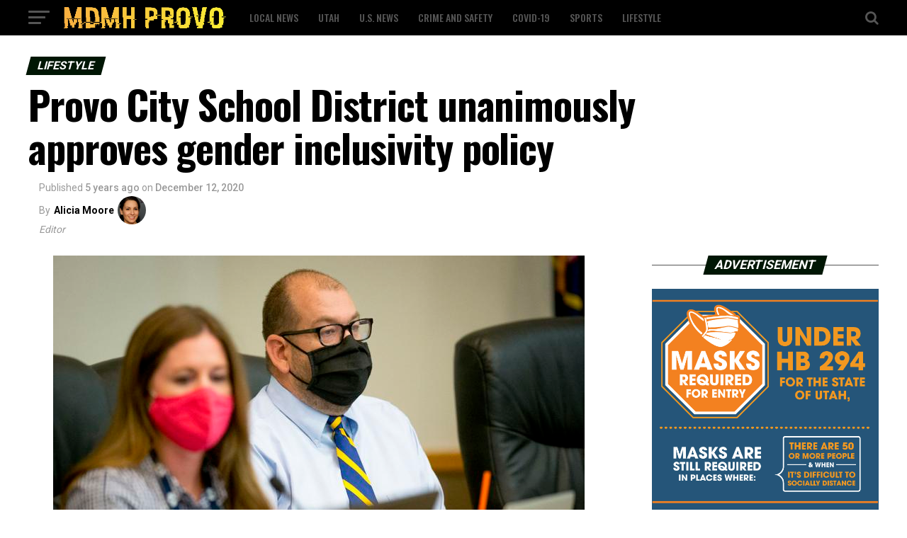

--- FILE ---
content_type: text/html; charset=UTF-8
request_url: https://mdmh-provo.com/provo-city-school-district-unanimously-approves-gender-inclusivity-policy/
body_size: 20277
content:
<!DOCTYPE html>
<html lang="en-US">
<head>
<meta charset="UTF-8" >
<meta name="viewport" id="viewport" content="width=device-width, initial-scale=1.0, maximum-scale=1.0, minimum-scale=1.0, user-scalable=no" />
<link rel="pingback" href="https://mdmh-provo.com/xmlrpc.php" />
<meta property="og:type" content="article" />
					<meta property="og:image" content="https://mdmh-provo.com/wp-content/uploads/2021/01/5f3360606f6f2.image_.jpg" />
		<meta name="twitter:image" content="https://mdmh-provo.com/wp-content/uploads/2021/01/5f3360606f6f2.image_.jpg" />
	<meta property="og:url" content="https://mdmh-provo.com/provo-city-school-district-unanimously-approves-gender-inclusivity-policy/" />
<meta property="og:title" content="Provo City School District unanimously approves gender inclusivity policy" />
<meta property="og:description" content="PROVO, Utah &#8211; In a recent school board meeting, the Provo City School District unanimously approved Policy 3300 on gender-inclusive schools. One of the main goals behind the policy was to align better with federal and state expectations." />
<meta name="twitter:card" content="summary">
<meta name="twitter:url" content="https://mdmh-provo.com/provo-city-school-district-unanimously-approves-gender-inclusivity-policy/">
<meta name="twitter:title" content="Provo City School District unanimously approves gender inclusivity policy">
<meta name="twitter:description" content="PROVO, Utah &#8211; In a recent school board meeting, the Provo City School District unanimously approved Policy 3300 on gender-inclusive schools. One of the main goals behind the policy was to align better with federal and state expectations.">
<meta name='robots' content='index, follow, max-image-preview:large, max-snippet:-1, max-video-preview:-1' />

	<!-- This site is optimized with the Yoast SEO plugin v19.4 - https://yoast.com/wordpress/plugins/seo/ -->
	<title>Provo City School District unanimously approves gender inclusivity policy - MDMH Provo</title>
	<link rel="canonical" href="https://mdmh-provo.com/provo-city-school-district-unanimously-approves-gender-inclusivity-policy/" />
	<meta property="og:locale" content="en_US" />
	<meta property="og:type" content="article" />
	<meta property="og:title" content="Provo City School District unanimously approves gender inclusivity policy - MDMH Provo" />
	<meta property="og:description" content="PROVO, Utah &#8211; In a recent school board meeting, the Provo City School District unanimously approved Policy 3300 on gender-inclusive schools. One of the main goals behind the policy was to align better with federal and state expectations." />
	<meta property="og:url" content="https://mdmh-provo.com/provo-city-school-district-unanimously-approves-gender-inclusivity-policy/" />
	<meta property="og:site_name" content="MDMH Provo" />
	<meta property="article:published_time" content="2020-12-12T19:22:59+00:00" />
	<meta property="article:modified_time" content="2021-01-06T19:23:45+00:00" />
	<meta property="og:image" content="https://mdmh-provo.com/wp-content/uploads/2021/01/5f3360606f6f2.image_.jpg" />
	<meta property="og:image:width" content="750" />
	<meta property="og:image:height" content="482" />
	<meta property="og:image:type" content="image/jpeg" />
	<meta name="author" content="Alicia Moore" />
	<meta name="twitter:card" content="summary_large_image" />
	<meta name="twitter:label1" content="Written by" />
	<meta name="twitter:data1" content="Alicia Moore" />
	<script type="application/ld+json" class="yoast-schema-graph">{"@context":"https://schema.org","@graph":[{"@type":"WebSite","@id":"https://mdmh-provo.com/#website","url":"https://mdmh-provo.com/","name":"MDMH Provo","description":"","potentialAction":[{"@type":"SearchAction","target":{"@type":"EntryPoint","urlTemplate":"https://mdmh-provo.com/?s={search_term_string}"},"query-input":"required name=search_term_string"}],"inLanguage":"en-US"},{"@type":"ImageObject","inLanguage":"en-US","@id":"https://mdmh-provo.com/provo-city-school-district-unanimously-approves-gender-inclusivity-policy/#primaryimage","url":"https://mdmh-provo.com/wp-content/uploads/2021/01/5f3360606f6f2.image_.jpg","contentUrl":"https://mdmh-provo.com/wp-content/uploads/2021/01/5f3360606f6f2.image_.jpg","width":750,"height":482},{"@type":"WebPage","@id":"https://mdmh-provo.com/provo-city-school-district-unanimously-approves-gender-inclusivity-policy/","url":"https://mdmh-provo.com/provo-city-school-district-unanimously-approves-gender-inclusivity-policy/","name":"Provo City School District unanimously approves gender inclusivity policy - MDMH Provo","isPartOf":{"@id":"https://mdmh-provo.com/#website"},"primaryImageOfPage":{"@id":"https://mdmh-provo.com/provo-city-school-district-unanimously-approves-gender-inclusivity-policy/#primaryimage"},"image":{"@id":"https://mdmh-provo.com/provo-city-school-district-unanimously-approves-gender-inclusivity-policy/#primaryimage"},"thumbnailUrl":"https://mdmh-provo.com/wp-content/uploads/2021/01/5f3360606f6f2.image_.jpg","datePublished":"2020-12-12T19:22:59+00:00","dateModified":"2021-01-06T19:23:45+00:00","author":{"@id":"https://mdmh-provo.com/#/schema/person/bc125c648afaf941a236711bfd6f2d13"},"breadcrumb":{"@id":"https://mdmh-provo.com/provo-city-school-district-unanimously-approves-gender-inclusivity-policy/#breadcrumb"},"inLanguage":"en-US","potentialAction":[{"@type":"ReadAction","target":["https://mdmh-provo.com/provo-city-school-district-unanimously-approves-gender-inclusivity-policy/"]}]},{"@type":"BreadcrumbList","@id":"https://mdmh-provo.com/provo-city-school-district-unanimously-approves-gender-inclusivity-policy/#breadcrumb","itemListElement":[{"@type":"ListItem","position":1,"name":"Home","item":"https://mdmh-provo.com/"},{"@type":"ListItem","position":2,"name":"Provo City School District unanimously approves gender inclusivity policy"}]},{"@type":"Person","@id":"https://mdmh-provo.com/#/schema/person/bc125c648afaf941a236711bfd6f2d13","name":"Alicia Moore","url":"https://mdmh-provo.com/author/admin/"}]}</script>
	<!-- / Yoast SEO plugin. -->


<link rel='dns-prefetch' href='//ajax.googleapis.com' />
<link rel='dns-prefetch' href='//fonts.googleapis.com' />
<link rel='dns-prefetch' href='//s.w.org' />
<link rel="alternate" type="application/rss+xml" title="MDMH Provo &raquo; Feed" href="https://mdmh-provo.com/feed/" />
<link rel="alternate" type="application/rss+xml" title="MDMH Provo &raquo; Comments Feed" href="https://mdmh-provo.com/comments/feed/" />
		<!-- This site uses the Google Analytics by MonsterInsights plugin v8.7.0 - Using Analytics tracking - https://www.monsterinsights.com/ -->
		<!-- Note: MonsterInsights is not currently configured on this site. The site owner needs to authenticate with Google Analytics in the MonsterInsights settings panel. -->
					<!-- No UA code set -->
				<!-- / Google Analytics by MonsterInsights -->
		<script type="text/javascript">
window._wpemojiSettings = {"baseUrl":"https:\/\/s.w.org\/images\/core\/emoji\/14.0.0\/72x72\/","ext":".png","svgUrl":"https:\/\/s.w.org\/images\/core\/emoji\/14.0.0\/svg\/","svgExt":".svg","source":{"concatemoji":"https:\/\/mdmh-provo.com\/wp-includes\/js\/wp-emoji-release.min.js?ver=6.0.11"}};
/*! This file is auto-generated */
!function(e,a,t){var n,r,o,i=a.createElement("canvas"),p=i.getContext&&i.getContext("2d");function s(e,t){var a=String.fromCharCode,e=(p.clearRect(0,0,i.width,i.height),p.fillText(a.apply(this,e),0,0),i.toDataURL());return p.clearRect(0,0,i.width,i.height),p.fillText(a.apply(this,t),0,0),e===i.toDataURL()}function c(e){var t=a.createElement("script");t.src=e,t.defer=t.type="text/javascript",a.getElementsByTagName("head")[0].appendChild(t)}for(o=Array("flag","emoji"),t.supports={everything:!0,everythingExceptFlag:!0},r=0;r<o.length;r++)t.supports[o[r]]=function(e){if(!p||!p.fillText)return!1;switch(p.textBaseline="top",p.font="600 32px Arial",e){case"flag":return s([127987,65039,8205,9895,65039],[127987,65039,8203,9895,65039])?!1:!s([55356,56826,55356,56819],[55356,56826,8203,55356,56819])&&!s([55356,57332,56128,56423,56128,56418,56128,56421,56128,56430,56128,56423,56128,56447],[55356,57332,8203,56128,56423,8203,56128,56418,8203,56128,56421,8203,56128,56430,8203,56128,56423,8203,56128,56447]);case"emoji":return!s([129777,127995,8205,129778,127999],[129777,127995,8203,129778,127999])}return!1}(o[r]),t.supports.everything=t.supports.everything&&t.supports[o[r]],"flag"!==o[r]&&(t.supports.everythingExceptFlag=t.supports.everythingExceptFlag&&t.supports[o[r]]);t.supports.everythingExceptFlag=t.supports.everythingExceptFlag&&!t.supports.flag,t.DOMReady=!1,t.readyCallback=function(){t.DOMReady=!0},t.supports.everything||(n=function(){t.readyCallback()},a.addEventListener?(a.addEventListener("DOMContentLoaded",n,!1),e.addEventListener("load",n,!1)):(e.attachEvent("onload",n),a.attachEvent("onreadystatechange",function(){"complete"===a.readyState&&t.readyCallback()})),(e=t.source||{}).concatemoji?c(e.concatemoji):e.wpemoji&&e.twemoji&&(c(e.twemoji),c(e.wpemoji)))}(window,document,window._wpemojiSettings);
</script>
<style type="text/css">
img.wp-smiley,
img.emoji {
	display: inline !important;
	border: none !important;
	box-shadow: none !important;
	height: 1em !important;
	width: 1em !important;
	margin: 0 0.07em !important;
	vertical-align: -0.1em !important;
	background: none !important;
	padding: 0 !important;
}
</style>
	<link rel='stylesheet' id='wp-block-library-css'  href='https://mdmh-provo.com/wp-includes/css/dist/block-library/style.min.css?ver=6.0.11' type='text/css' media='all' />
<style id='global-styles-inline-css' type='text/css'>
body{--wp--preset--color--black: #000000;--wp--preset--color--cyan-bluish-gray: #abb8c3;--wp--preset--color--white: #ffffff;--wp--preset--color--pale-pink: #f78da7;--wp--preset--color--vivid-red: #cf2e2e;--wp--preset--color--luminous-vivid-orange: #ff6900;--wp--preset--color--luminous-vivid-amber: #fcb900;--wp--preset--color--light-green-cyan: #7bdcb5;--wp--preset--color--vivid-green-cyan: #00d084;--wp--preset--color--pale-cyan-blue: #8ed1fc;--wp--preset--color--vivid-cyan-blue: #0693e3;--wp--preset--color--vivid-purple: #9b51e0;--wp--preset--color--: #444;--wp--preset--gradient--vivid-cyan-blue-to-vivid-purple: linear-gradient(135deg,rgba(6,147,227,1) 0%,rgb(155,81,224) 100%);--wp--preset--gradient--light-green-cyan-to-vivid-green-cyan: linear-gradient(135deg,rgb(122,220,180) 0%,rgb(0,208,130) 100%);--wp--preset--gradient--luminous-vivid-amber-to-luminous-vivid-orange: linear-gradient(135deg,rgba(252,185,0,1) 0%,rgba(255,105,0,1) 100%);--wp--preset--gradient--luminous-vivid-orange-to-vivid-red: linear-gradient(135deg,rgba(255,105,0,1) 0%,rgb(207,46,46) 100%);--wp--preset--gradient--very-light-gray-to-cyan-bluish-gray: linear-gradient(135deg,rgb(238,238,238) 0%,rgb(169,184,195) 100%);--wp--preset--gradient--cool-to-warm-spectrum: linear-gradient(135deg,rgb(74,234,220) 0%,rgb(151,120,209) 20%,rgb(207,42,186) 40%,rgb(238,44,130) 60%,rgb(251,105,98) 80%,rgb(254,248,76) 100%);--wp--preset--gradient--blush-light-purple: linear-gradient(135deg,rgb(255,206,236) 0%,rgb(152,150,240) 100%);--wp--preset--gradient--blush-bordeaux: linear-gradient(135deg,rgb(254,205,165) 0%,rgb(254,45,45) 50%,rgb(107,0,62) 100%);--wp--preset--gradient--luminous-dusk: linear-gradient(135deg,rgb(255,203,112) 0%,rgb(199,81,192) 50%,rgb(65,88,208) 100%);--wp--preset--gradient--pale-ocean: linear-gradient(135deg,rgb(255,245,203) 0%,rgb(182,227,212) 50%,rgb(51,167,181) 100%);--wp--preset--gradient--electric-grass: linear-gradient(135deg,rgb(202,248,128) 0%,rgb(113,206,126) 100%);--wp--preset--gradient--midnight: linear-gradient(135deg,rgb(2,3,129) 0%,rgb(40,116,252) 100%);--wp--preset--duotone--dark-grayscale: url('#wp-duotone-dark-grayscale');--wp--preset--duotone--grayscale: url('#wp-duotone-grayscale');--wp--preset--duotone--purple-yellow: url('#wp-duotone-purple-yellow');--wp--preset--duotone--blue-red: url('#wp-duotone-blue-red');--wp--preset--duotone--midnight: url('#wp-duotone-midnight');--wp--preset--duotone--magenta-yellow: url('#wp-duotone-magenta-yellow');--wp--preset--duotone--purple-green: url('#wp-duotone-purple-green');--wp--preset--duotone--blue-orange: url('#wp-duotone-blue-orange');--wp--preset--font-size--small: 13px;--wp--preset--font-size--medium: 20px;--wp--preset--font-size--large: 36px;--wp--preset--font-size--x-large: 42px;}.has-black-color{color: var(--wp--preset--color--black) !important;}.has-cyan-bluish-gray-color{color: var(--wp--preset--color--cyan-bluish-gray) !important;}.has-white-color{color: var(--wp--preset--color--white) !important;}.has-pale-pink-color{color: var(--wp--preset--color--pale-pink) !important;}.has-vivid-red-color{color: var(--wp--preset--color--vivid-red) !important;}.has-luminous-vivid-orange-color{color: var(--wp--preset--color--luminous-vivid-orange) !important;}.has-luminous-vivid-amber-color{color: var(--wp--preset--color--luminous-vivid-amber) !important;}.has-light-green-cyan-color{color: var(--wp--preset--color--light-green-cyan) !important;}.has-vivid-green-cyan-color{color: var(--wp--preset--color--vivid-green-cyan) !important;}.has-pale-cyan-blue-color{color: var(--wp--preset--color--pale-cyan-blue) !important;}.has-vivid-cyan-blue-color{color: var(--wp--preset--color--vivid-cyan-blue) !important;}.has-vivid-purple-color{color: var(--wp--preset--color--vivid-purple) !important;}.has-black-background-color{background-color: var(--wp--preset--color--black) !important;}.has-cyan-bluish-gray-background-color{background-color: var(--wp--preset--color--cyan-bluish-gray) !important;}.has-white-background-color{background-color: var(--wp--preset--color--white) !important;}.has-pale-pink-background-color{background-color: var(--wp--preset--color--pale-pink) !important;}.has-vivid-red-background-color{background-color: var(--wp--preset--color--vivid-red) !important;}.has-luminous-vivid-orange-background-color{background-color: var(--wp--preset--color--luminous-vivid-orange) !important;}.has-luminous-vivid-amber-background-color{background-color: var(--wp--preset--color--luminous-vivid-amber) !important;}.has-light-green-cyan-background-color{background-color: var(--wp--preset--color--light-green-cyan) !important;}.has-vivid-green-cyan-background-color{background-color: var(--wp--preset--color--vivid-green-cyan) !important;}.has-pale-cyan-blue-background-color{background-color: var(--wp--preset--color--pale-cyan-blue) !important;}.has-vivid-cyan-blue-background-color{background-color: var(--wp--preset--color--vivid-cyan-blue) !important;}.has-vivid-purple-background-color{background-color: var(--wp--preset--color--vivid-purple) !important;}.has-black-border-color{border-color: var(--wp--preset--color--black) !important;}.has-cyan-bluish-gray-border-color{border-color: var(--wp--preset--color--cyan-bluish-gray) !important;}.has-white-border-color{border-color: var(--wp--preset--color--white) !important;}.has-pale-pink-border-color{border-color: var(--wp--preset--color--pale-pink) !important;}.has-vivid-red-border-color{border-color: var(--wp--preset--color--vivid-red) !important;}.has-luminous-vivid-orange-border-color{border-color: var(--wp--preset--color--luminous-vivid-orange) !important;}.has-luminous-vivid-amber-border-color{border-color: var(--wp--preset--color--luminous-vivid-amber) !important;}.has-light-green-cyan-border-color{border-color: var(--wp--preset--color--light-green-cyan) !important;}.has-vivid-green-cyan-border-color{border-color: var(--wp--preset--color--vivid-green-cyan) !important;}.has-pale-cyan-blue-border-color{border-color: var(--wp--preset--color--pale-cyan-blue) !important;}.has-vivid-cyan-blue-border-color{border-color: var(--wp--preset--color--vivid-cyan-blue) !important;}.has-vivid-purple-border-color{border-color: var(--wp--preset--color--vivid-purple) !important;}.has-vivid-cyan-blue-to-vivid-purple-gradient-background{background: var(--wp--preset--gradient--vivid-cyan-blue-to-vivid-purple) !important;}.has-light-green-cyan-to-vivid-green-cyan-gradient-background{background: var(--wp--preset--gradient--light-green-cyan-to-vivid-green-cyan) !important;}.has-luminous-vivid-amber-to-luminous-vivid-orange-gradient-background{background: var(--wp--preset--gradient--luminous-vivid-amber-to-luminous-vivid-orange) !important;}.has-luminous-vivid-orange-to-vivid-red-gradient-background{background: var(--wp--preset--gradient--luminous-vivid-orange-to-vivid-red) !important;}.has-very-light-gray-to-cyan-bluish-gray-gradient-background{background: var(--wp--preset--gradient--very-light-gray-to-cyan-bluish-gray) !important;}.has-cool-to-warm-spectrum-gradient-background{background: var(--wp--preset--gradient--cool-to-warm-spectrum) !important;}.has-blush-light-purple-gradient-background{background: var(--wp--preset--gradient--blush-light-purple) !important;}.has-blush-bordeaux-gradient-background{background: var(--wp--preset--gradient--blush-bordeaux) !important;}.has-luminous-dusk-gradient-background{background: var(--wp--preset--gradient--luminous-dusk) !important;}.has-pale-ocean-gradient-background{background: var(--wp--preset--gradient--pale-ocean) !important;}.has-electric-grass-gradient-background{background: var(--wp--preset--gradient--electric-grass) !important;}.has-midnight-gradient-background{background: var(--wp--preset--gradient--midnight) !important;}.has-small-font-size{font-size: var(--wp--preset--font-size--small) !important;}.has-medium-font-size{font-size: var(--wp--preset--font-size--medium) !important;}.has-large-font-size{font-size: var(--wp--preset--font-size--large) !important;}.has-x-large-font-size{font-size: var(--wp--preset--font-size--x-large) !important;}
</style>
<link rel='stylesheet' id='theiaPostSlider-css'  href='https://mdmh-provo.com/wp-content/plugins/theia-post-slider/dist/css/font-theme.css?ver=2.1.3' type='text/css' media='all' />
<style id='theiaPostSlider-inline-css' type='text/css'>


				.theiaPostSlider_nav.fontTheme ._title,
				.theiaPostSlider_nav.fontTheme ._text {
					line-height: 48px;
				}
	
				.theiaPostSlider_nav.fontTheme ._button,
				.theiaPostSlider_nav.fontTheme ._button svg {
					color: #f08100;
					fill: #f08100;
				}
	
				.theiaPostSlider_nav.fontTheme ._button ._2 span {
					font-size: 48px;
					line-height: 48px;
				}
	
				.theiaPostSlider_nav.fontTheme ._button ._2 svg {
					width: 48px;
				}
	
				.theiaPostSlider_nav.fontTheme ._button:hover,
				.theiaPostSlider_nav.fontTheme ._button:focus,
				.theiaPostSlider_nav.fontTheme ._button:hover svg,
				.theiaPostSlider_nav.fontTheme ._button:focus svg {
					color: #ffa338;
					fill: #ffa338;
				}
	
				.theiaPostSlider_nav.fontTheme ._disabled,				 
                .theiaPostSlider_nav.fontTheme ._disabled svg {
					color: #777777 !important;
					fill: #777777 !important;
				}
			
</style>
<link rel='stylesheet' id='theiaPostSlider-font-css'  href='https://mdmh-provo.com/wp-content/plugins/theia-post-slider/assets/fonts/style.css?ver=2.1.3' type='text/css' media='all' />
<link rel='stylesheet' id='ql-jquery-ui-css'  href='//ajax.googleapis.com/ajax/libs/jqueryui/1.12.1/themes/smoothness/jquery-ui.css?ver=6.0.11' type='text/css' media='all' />
<link rel='stylesheet' id='reviewer-photoswipe-css'  href='https://mdmh-provo.com/wp-content/plugins/reviewer/public/assets/css/photoswipe.css?ver=3.14.2' type='text/css' media='all' />
<link rel='stylesheet' id='dashicons-css'  href='https://mdmh-provo.com/wp-includes/css/dashicons.min.css?ver=6.0.11' type='text/css' media='all' />
<link rel='stylesheet' id='reviewer-public-css'  href='https://mdmh-provo.com/wp-content/plugins/reviewer/public/assets/css/reviewer-public.css?ver=3.14.2' type='text/css' media='all' />
<link rel='stylesheet' id='mvp-custom-style-css'  href='https://mdmh-provo.com/wp-content/themes/zox-news/style.css?ver=6.0.11' type='text/css' media='all' />
<style id='mvp-custom-style-inline-css' type='text/css'>


#mvp-wallpaper {
	background: url() no-repeat 50% 0;
	}

#mvp-foot-copy a {
	color: #f9c34a;
	}

#mvp-content-main p a,
.mvp-post-add-main p a {
	box-shadow: inset 0 -4px 0 #f9c34a;
	}

#mvp-content-main p a:hover,
.mvp-post-add-main p a:hover {
	background: #f9c34a;
	}

a,
a:visited,
.post-info-name a,
.woocommerce .woocommerce-breadcrumb a {
	color: #231e00;
	}

#mvp-side-wrap a:hover {
	color: #231e00;
	}

.mvp-fly-top:hover,
.mvp-vid-box-wrap,
ul.mvp-soc-mob-list li.mvp-soc-mob-com {
	background: #f9c34a;
	}

nav.mvp-fly-nav-menu ul li.menu-item-has-children:after,
.mvp-feat1-left-wrap span.mvp-cd-cat,
.mvp-widget-feat1-top-story span.mvp-cd-cat,
.mvp-widget-feat2-left-cont span.mvp-cd-cat,
.mvp-widget-dark-feat span.mvp-cd-cat,
.mvp-widget-dark-sub span.mvp-cd-cat,
.mvp-vid-wide-text span.mvp-cd-cat,
.mvp-feat2-top-text span.mvp-cd-cat,
.mvp-feat3-main-story span.mvp-cd-cat,
.mvp-feat3-sub-text span.mvp-cd-cat,
.mvp-feat4-main-text span.mvp-cd-cat,
.woocommerce-message:before,
.woocommerce-info:before,
.woocommerce-message:before {
	color: #f9c34a;
	}

#searchform input,
.mvp-authors-name {
	border-bottom: 1px solid #f9c34a;
	}

.mvp-fly-top:hover {
	border-top: 1px solid #f9c34a;
	border-left: 1px solid #f9c34a;
	border-bottom: 1px solid #f9c34a;
	}

.woocommerce .widget_price_filter .ui-slider .ui-slider-handle,
.woocommerce #respond input#submit.alt,
.woocommerce a.button.alt,
.woocommerce button.button.alt,
.woocommerce input.button.alt,
.woocommerce #respond input#submit.alt:hover,
.woocommerce a.button.alt:hover,
.woocommerce button.button.alt:hover,
.woocommerce input.button.alt:hover {
	background-color: #f9c34a;
	}

.woocommerce-error,
.woocommerce-info,
.woocommerce-message {
	border-top-color: #f9c34a;
	}

ul.mvp-feat1-list-buts li.active span.mvp-feat1-list-but,
span.mvp-widget-home-title,
span.mvp-post-cat,
span.mvp-feat1-pop-head {
	background: #001604;
	}

.woocommerce span.onsale {
	background-color: #001604;
	}

.mvp-widget-feat2-side-more-but,
.woocommerce .star-rating span:before,
span.mvp-prev-next-label,
.mvp-cat-date-wrap .sticky {
	color: #001604 !important;
	}

#mvp-main-nav-top,
#mvp-fly-wrap,
.mvp-soc-mob-right,
#mvp-main-nav-small-cont {
	background: #000000;
	}

#mvp-main-nav-small .mvp-fly-but-wrap span,
#mvp-main-nav-small .mvp-search-but-wrap span,
.mvp-nav-top-left .mvp-fly-but-wrap span,
#mvp-fly-wrap .mvp-fly-but-wrap span {
	background: #555555;
	}

.mvp-nav-top-right .mvp-nav-search-but,
span.mvp-fly-soc-head,
.mvp-soc-mob-right i,
#mvp-main-nav-small span.mvp-nav-search-but,
#mvp-main-nav-small .mvp-nav-menu ul li a  {
	color: #555555;
	}

#mvp-main-nav-small .mvp-nav-menu ul li.menu-item-has-children a:after {
	border-color: #555555 transparent transparent transparent;
	}

#mvp-nav-top-wrap span.mvp-nav-search-but:hover,
#mvp-main-nav-small span.mvp-nav-search-but:hover {
	color: #f9c34a;
	}

#mvp-nav-top-wrap .mvp-fly-but-wrap:hover span,
#mvp-main-nav-small .mvp-fly-but-wrap:hover span,
span.mvp-woo-cart-num:hover {
	background: #f9c34a;
	}

#mvp-main-nav-bot-cont {
	background: #ffffff;
	}

#mvp-nav-bot-wrap .mvp-fly-but-wrap span,
#mvp-nav-bot-wrap .mvp-search-but-wrap span {
	background: #000000;
	}

#mvp-nav-bot-wrap span.mvp-nav-search-but,
#mvp-nav-bot-wrap .mvp-nav-menu ul li a {
	color: #000000;
	}

#mvp-nav-bot-wrap .mvp-nav-menu ul li.menu-item-has-children a:after {
	border-color: #000000 transparent transparent transparent;
	}

.mvp-nav-menu ul li:hover a {
	border-bottom: 5px solid #f9c34a;
	}

#mvp-nav-bot-wrap .mvp-fly-but-wrap:hover span {
	background: #f9c34a;
	}

#mvp-nav-bot-wrap span.mvp-nav-search-but:hover {
	color: #f9c34a;
	}

body,
.mvp-feat1-feat-text p,
.mvp-feat2-top-text p,
.mvp-feat3-main-text p,
.mvp-feat3-sub-text p,
#searchform input,
.mvp-author-info-text,
span.mvp-post-excerpt,
.mvp-nav-menu ul li ul.sub-menu li a,
nav.mvp-fly-nav-menu ul li a,
.mvp-ad-label,
span.mvp-feat-caption,
.mvp-post-tags a,
.mvp-post-tags a:visited,
span.mvp-author-box-name a,
#mvp-author-box-text p,
.mvp-post-gallery-text p,
ul.mvp-soc-mob-list li span,
#comments,
h3#reply-title,
h2.comments,
#mvp-foot-copy p,
span.mvp-fly-soc-head,
.mvp-post-tags-header,
span.mvp-prev-next-label,
span.mvp-post-add-link-but,
#mvp-comments-button a,
#mvp-comments-button span.mvp-comment-but-text,
.woocommerce ul.product_list_widget span.product-title,
.woocommerce ul.product_list_widget li a,
.woocommerce #reviews #comments ol.commentlist li .comment-text p.meta,
.woocommerce div.product p.price,
.woocommerce div.product p.price ins,
.woocommerce div.product p.price del,
.woocommerce ul.products li.product .price del,
.woocommerce ul.products li.product .price ins,
.woocommerce ul.products li.product .price,
.woocommerce #respond input#submit,
.woocommerce a.button,
.woocommerce button.button,
.woocommerce input.button,
.woocommerce .widget_price_filter .price_slider_amount .button,
.woocommerce span.onsale,
.woocommerce-review-link,
#woo-content p.woocommerce-result-count,
.woocommerce div.product .woocommerce-tabs ul.tabs li a,
a.mvp-inf-more-but,
span.mvp-cont-read-but,
span.mvp-cd-cat,
span.mvp-cd-date,
.mvp-feat4-main-text p,
span.mvp-woo-cart-num,
span.mvp-widget-home-title2,
.wp-caption,
#mvp-content-main p.wp-caption-text,
.gallery-caption,
.mvp-post-add-main p.wp-caption-text,
#bbpress-forums,
#bbpress-forums p,
.protected-post-form input,
#mvp-feat6-text p {
	font-family: 'Roboto', sans-serif;
	}

.mvp-blog-story-text p,
span.mvp-author-page-desc,
#mvp-404 p,
.mvp-widget-feat1-bot-text p,
.mvp-widget-feat2-left-text p,
.mvp-flex-story-text p,
.mvp-search-text p,
#mvp-content-main p,
.mvp-post-add-main p,
#mvp-content-main ul li,
#mvp-content-main ol li,
.rwp-summary,
.rwp-u-review__comment,
.mvp-feat5-mid-main-text p,
.mvp-feat5-small-main-text p,
#mvp-content-main .wp-block-button__link,
.wp-block-audio figcaption,
.wp-block-video figcaption,
.wp-block-embed figcaption,
.wp-block-verse pre,
pre.wp-block-verse {
	font-family: 'PT Serif', sans-serif;
	}

.mvp-nav-menu ul li a,
#mvp-foot-menu ul li a {
	font-family: 'Oswald', sans-serif;
	}


.mvp-feat1-sub-text h2,
.mvp-feat1-pop-text h2,
.mvp-feat1-list-text h2,
.mvp-widget-feat1-top-text h2,
.mvp-widget-feat1-bot-text h2,
.mvp-widget-dark-feat-text h2,
.mvp-widget-dark-sub-text h2,
.mvp-widget-feat2-left-text h2,
.mvp-widget-feat2-right-text h2,
.mvp-blog-story-text h2,
.mvp-flex-story-text h2,
.mvp-vid-wide-more-text p,
.mvp-prev-next-text p,
.mvp-related-text,
.mvp-post-more-text p,
h2.mvp-authors-latest a,
.mvp-feat2-bot-text h2,
.mvp-feat3-sub-text h2,
.mvp-feat3-main-text h2,
.mvp-feat4-main-text h2,
.mvp-feat5-text h2,
.mvp-feat5-mid-main-text h2,
.mvp-feat5-small-main-text h2,
.mvp-feat5-mid-sub-text h2,
#mvp-feat6-text h2,
.alp-related-posts-wrapper .alp-related-post .post-title {
	font-family: 'Oswald', sans-serif;
	}

.mvp-feat2-top-text h2,
.mvp-feat1-feat-text h2,
h1.mvp-post-title,
h1.mvp-post-title-wide,
.mvp-drop-nav-title h4,
#mvp-content-main blockquote p,
.mvp-post-add-main blockquote p,
#mvp-content-main p.has-large-font-size,
#mvp-404 h1,
#woo-content h1.page-title,
.woocommerce div.product .product_title,
.woocommerce ul.products li.product h3,
.alp-related-posts .current .post-title {
	font-family: 'Oswald', sans-serif;
	}

span.mvp-feat1-pop-head,
.mvp-feat1-pop-text:before,
span.mvp-feat1-list-but,
span.mvp-widget-home-title,
.mvp-widget-feat2-side-more,
span.mvp-post-cat,
span.mvp-page-head,
h1.mvp-author-top-head,
.mvp-authors-name,
#mvp-content-main h1,
#mvp-content-main h2,
#mvp-content-main h3,
#mvp-content-main h4,
#mvp-content-main h5,
#mvp-content-main h6,
.woocommerce .related h2,
.woocommerce div.product .woocommerce-tabs .panel h2,
.woocommerce div.product .product_title,
.mvp-feat5-side-list .mvp-feat1-list-img:after {
	font-family: 'Roboto', sans-serif;
	}

	

	#mvp-main-body-wrap {
		padding-top: 20px;
		}
	#mvp-feat2-wrap,
	#mvp-feat4-wrap,
	#mvp-post-feat-img-wide,
	#mvp-vid-wide-wrap {
		margin-top: -20px;
		}
	@media screen and (max-width: 479px) {
		#mvp-main-body-wrap {
			padding-top: 15px;
			}
		#mvp-feat2-wrap,
		#mvp-feat4-wrap,
		#mvp-post-feat-img-wide,
		#mvp-vid-wide-wrap {
			margin-top: -15px;
			}
		}
		

	.mvp-nav-links {
		display: none;
		}
		

	.alp-advert {
		display: none;
	}
	.alp-related-posts-wrapper .alp-related-posts .current {
		margin: 0 0 10px;
	}
		

 	.mvp-feat5-side-list .mvp-feat1-list-img:after,
#mvp-fly-soc-wrap {
display: none;
}
		
</style>
<link rel='stylesheet' id='mvp-reset-css'  href='https://mdmh-provo.com/wp-content/themes/zox-news/css/reset.css?ver=6.0.11' type='text/css' media='all' />
<link rel='stylesheet' id='fontawesome-css'  href='https://mdmh-provo.com/wp-content/themes/zox-news/font-awesome/css/font-awesome.css?ver=6.0.11' type='text/css' media='all' />
<link rel='stylesheet' id='mvp-fonts-css'  href='//fonts.googleapis.com/css?family=Roboto%3A300%2C400%2C700%2C900%7COswald%3A400%2C700%7CAdvent+Pro%3A700%7COpen+Sans%3A700%7CAnton%3A400Oswald%3A100%2C200%2C300%2C400%2C500%2C600%2C700%2C800%2C900%7COswald%3A100%2C200%2C300%2C400%2C500%2C600%2C700%2C800%2C900%7CRoboto%3A100%2C200%2C300%2C400%2C500%2C600%2C700%2C800%2C900%7CRoboto%3A100%2C200%2C300%2C400%2C500%2C600%2C700%2C800%2C900%7CPT+Serif%3A100%2C200%2C300%2C400%2C500%2C600%2C700%2C800%2C900%7COswald%3A100%2C200%2C300%2C400%2C500%2C600%2C700%2C800%2C900%26subset%3Dlatin%2Clatin-ext%2Ccyrillic%2Ccyrillic-ext%2Cgreek-ext%2Cgreek%2Cvietnamese' type='text/css' media='all' />
<link rel='stylesheet' id='mvp-media-queries-css'  href='https://mdmh-provo.com/wp-content/themes/zox-news/css/media-queries.css?ver=6.0.11' type='text/css' media='all' />
<script type='text/javascript' src='https://mdmh-provo.com/wp-includes/js/jquery/jquery.min.js?ver=3.6.0' id='jquery-core-js'></script>
<script type='text/javascript' src='https://mdmh-provo.com/wp-includes/js/jquery/jquery-migrate.min.js?ver=3.3.2' id='jquery-migrate-js'></script>
<script type='text/javascript' src='https://mdmh-provo.com/wp-content/plugins/theia-post-slider/dist/js/jquery.history.js?ver=1.7.1' id='history.js-js'></script>
<script type='text/javascript' src='https://mdmh-provo.com/wp-content/plugins/theia-post-slider/dist/js/async.min.js?ver=14.09.2014' id='async.js-js'></script>
<script type='text/javascript' src='https://mdmh-provo.com/wp-content/plugins/theia-post-slider/dist/js/tps.js?ver=2.1.3' id='theiaPostSlider/theiaPostSlider.js-js'></script>
<script type='text/javascript' src='https://mdmh-provo.com/wp-content/plugins/theia-post-slider/dist/js/main.js?ver=2.1.3' id='theiaPostSlider/main.js-js'></script>
<script type='text/javascript' src='https://mdmh-provo.com/wp-content/plugins/theia-post-slider/dist/js/tps-transition-slide.js?ver=2.1.3' id='theiaPostSlider/transition.js-js'></script>
<link rel="https://api.w.org/" href="https://mdmh-provo.com/wp-json/" /><link rel="alternate" type="application/json" href="https://mdmh-provo.com/wp-json/wp/v2/posts/3296" /><link rel="EditURI" type="application/rsd+xml" title="RSD" href="https://mdmh-provo.com/xmlrpc.php?rsd" />
<link rel="wlwmanifest" type="application/wlwmanifest+xml" href="https://mdmh-provo.com/wp-includes/wlwmanifest.xml" /> 
<meta name="generator" content="WordPress 6.0.11" />
<link rel='shortlink' href='https://mdmh-provo.com/?p=3296' />
<link rel="alternate" type="application/json+oembed" href="https://mdmh-provo.com/wp-json/oembed/1.0/embed?url=https%3A%2F%2Fmdmh-provo.com%2Fprovo-city-school-district-unanimously-approves-gender-inclusivity-policy%2F" />
<link rel="alternate" type="text/xml+oembed" href="https://mdmh-provo.com/wp-json/oembed/1.0/embed?url=https%3A%2F%2Fmdmh-provo.com%2Fprovo-city-school-district-unanimously-approves-gender-inclusivity-policy%2F&#038;format=xml" />
<link rel="icon" href="https://mdmh-provo.com/wp-content/uploads/2021/08/cropped-6ab56fff00e381f2932193a0103bb3ff1c968dbe-32x32.jpeg" sizes="32x32" />
<link rel="icon" href="https://mdmh-provo.com/wp-content/uploads/2021/08/cropped-6ab56fff00e381f2932193a0103bb3ff1c968dbe-192x192.jpeg" sizes="192x192" />
<link rel="apple-touch-icon" href="https://mdmh-provo.com/wp-content/uploads/2021/08/cropped-6ab56fff00e381f2932193a0103bb3ff1c968dbe-180x180.jpeg" />
<meta name="msapplication-TileImage" content="https://mdmh-provo.com/wp-content/uploads/2021/08/cropped-6ab56fff00e381f2932193a0103bb3ff1c968dbe-270x270.jpeg" />
		<style type="text/css" id="wp-custom-css">
			.mvp-nav-small-logo {
    line-height: 0;
    margin: 10px 20px 10px 0;
    height: 30px;
    max-width: 230px;
}		</style>
		</head>
<body class="post-template-default single single-post postid-3296 single-format-standard wp-embed-responsive theiaPostSlider_body">
	<div id="mvp-fly-wrap">
	<div id="mvp-fly-menu-top" class="left relative">
		<div class="mvp-fly-top-out left relative">
			<div class="mvp-fly-top-in">
				<div id="mvp-fly-logo" class="left relative">
											<a href="https://mdmh-provo.com/"><img src="https://mdmh-provo.com/wp-content/uploads/2021/04/provo.png" alt="MDMH Provo" data-rjs="2" /></a>
									</div><!--mvp-fly-logo-->
			</div><!--mvp-fly-top-in-->
			<div class="mvp-fly-but-wrap mvp-fly-but-menu mvp-fly-but-click">
				<span></span>
				<span></span>
				<span></span>
				<span></span>
			</div><!--mvp-fly-but-wrap-->
		</div><!--mvp-fly-top-out-->
	</div><!--mvp-fly-menu-top-->
	<div id="mvp-fly-menu-wrap">
		<nav class="mvp-fly-nav-menu left relative">
			<div class="menu-m-container"><ul id="menu-m" class="menu"><li id="menu-item-5791" class="menu-item menu-item-type-taxonomy menu-item-object-category menu-item-5791"><a href="https://mdmh-provo.com/category/local-news/">Local News</a></li>
<li id="menu-item-5787" class="menu-item menu-item-type-taxonomy menu-item-object-category menu-item-5787"><a href="https://mdmh-provo.com/category/utah/">Utah</a></li>
<li id="menu-item-5786" class="menu-item menu-item-type-taxonomy menu-item-object-category menu-item-5786"><a href="https://mdmh-provo.com/category/u-s-news/">U.S. News</a></li>
<li id="menu-item-5789" class="menu-item menu-item-type-taxonomy menu-item-object-category menu-item-5789"><a href="https://mdmh-provo.com/category/crime-and-safety/">Crime and Safety</a></li>
<li id="menu-item-5790" class="menu-item menu-item-type-taxonomy menu-item-object-category menu-item-5790"><a href="https://mdmh-provo.com/category/covid-19/">COVID-19</a></li>
<li id="menu-item-5788" class="menu-item menu-item-type-taxonomy menu-item-object-category menu-item-5788"><a href="https://mdmh-provo.com/category/sports/">Sports</a></li>
<li id="menu-item-5792" class="menu-item menu-item-type-taxonomy menu-item-object-category current-post-ancestor current-menu-parent current-post-parent menu-item-5792"><a href="https://mdmh-provo.com/category/lifestyle/">Lifestyle</a></li>
</ul></div>		</nav>
	</div><!--mvp-fly-menu-wrap-->
	<div id="mvp-fly-soc-wrap">
		<span class="mvp-fly-soc-head">Connect with us</span>
		<ul class="mvp-fly-soc-list left relative">
							<li><a href="https://www.facebook.com/mdmhlocalnews" target="_blank" class="fa fa-facebook fa-2"></a></li>
										<li><a href="https://twitter.com/MdmhNews" target="_blank" class="fa fa-twitter fa-2"></a></li>
																<li><a href="https://news.google.com/publications/CAAqBwgKMJuHpwswg5K_Aw?ceid=US:en&#038;oc=3" target="_blank" class="fa fa-google-plus fa-2"></a></li>
										<li><a href="https://www.operanewsapp.com/us/en/share/detail?news_id=687a2c29897bf33cb24dd95002823a06&#038;news_entry_id=48197551211212en_us&#038;open_type=transcoded&#038;from=iosnews&#038;request_id=share_request" target="_blank" class="fa fa-youtube-play fa-2"></a></li>
										<li><a href="https://flipboard.com/@MDMHProvo" target="_blank" class="fa fa-linkedin fa-2"></a></li>
								</ul>
	</div><!--mvp-fly-soc-wrap-->
</div><!--mvp-fly-wrap-->	<div id="mvp-site" class="left relative">
		<div id="mvp-search-wrap">
			<div id="mvp-search-box">
				<form method="get" id="searchform" action="https://mdmh-provo.com/">
	<input type="text" name="s" id="s" value="Search" onfocus='if (this.value == "Search") { this.value = ""; }' onblur='if (this.value == "") { this.value = "Search"; }' />
	<input type="hidden" id="searchsubmit" value="Search" />
</form>			</div><!--mvp-search-box-->
			<div class="mvp-search-but-wrap mvp-search-click">
				<span></span>
				<span></span>
			</div><!--mvp-search-but-wrap-->
		</div><!--mvp-search-wrap-->
				<div id="mvp-site-wall" class="left relative">
						<div id="mvp-site-main" class="left relative">
			<header id="mvp-main-head-wrap" class="left relative">
									<nav id="mvp-main-nav-wrap" class="left relative">
						<div id="mvp-main-nav-small" class="left relative">
							<div id="mvp-main-nav-small-cont" class="left">
								<div class="mvp-main-box">
									<div id="mvp-nav-small-wrap">
										<div class="mvp-nav-small-right-out left">
											<div class="mvp-nav-small-right-in">
												<div class="mvp-nav-small-cont left">
													<div class="mvp-nav-small-left-out right">
														<div id="mvp-nav-small-left" class="left relative">
															<div class="mvp-fly-but-wrap mvp-fly-but-click left relative">
																<span></span>
																<span></span>
																<span></span>
																<span></span>
															</div><!--mvp-fly-but-wrap-->
														</div><!--mvp-nav-small-left-->
														<div class="mvp-nav-small-left-in">
															<div class="mvp-nav-small-mid left">
																<div class="mvp-nav-small-logo left relative">
																																			<a href="https://mdmh-provo.com/"><img src="https://mdmh-provo.com/wp-content/uploads/2021/04/provo.png" alt="MDMH Provo" data-rjs="2" /></a>
																																																				<h2 class="mvp-logo-title">MDMH Provo</h2>
																																	</div><!--mvp-nav-small-logo-->
																<div class="mvp-nav-small-mid-right left">
																																			<div class="mvp-drop-nav-title left">
																			<h4>Provo City School District unanimously approves gender inclusivity policy</h4>
																		</div><!--mvp-drop-nav-title-->
																																		<div class="mvp-nav-menu left">
																		<div class="menu-m-container"><ul id="menu-m-1" class="menu"><li class="menu-item menu-item-type-taxonomy menu-item-object-category menu-item-5791 mvp-mega-dropdown"><a href="https://mdmh-provo.com/category/local-news/">Local News</a><div class="mvp-mega-dropdown"><div class="mvp-main-box"><ul class="mvp-mega-list"><li><a href="https://mdmh-provo.com/provo-police-honor-fallen-officer-joseph-shinners-on-anniversary-of-his-death/"><div class="mvp-mega-img"><img width="400" height="240" src="https://mdmh-provo.com/wp-content/uploads/2026/01/v5h32iuv5h23v-400x240.png" class="attachment-mvp-mid-thumb size-mvp-mid-thumb wp-post-image" alt="" loading="lazy" srcset="https://mdmh-provo.com/wp-content/uploads/2026/01/v5h32iuv5h23v-400x240.png 400w, https://mdmh-provo.com/wp-content/uploads/2026/01/v5h32iuv5h23v-1000x600.png 1000w, https://mdmh-provo.com/wp-content/uploads/2026/01/v5h32iuv5h23v-590x354.png 590w" sizes="(max-width: 400px) 100vw, 400px" /></div><p>Provo police honor fallen officer Joseph Shinners on anniversary of his death</p></a></li><li><a href="https://mdmh-provo.com/the-new-porter-rockwell-bridge-is-now-complete-and-was-opened-to-traffic-august-26/"><div class="mvp-mega-img"><img width="400" height="240" src="https://mdmh-provo.com/wp-content/uploads/2022/08/v532v523-400x240.jpg" class="attachment-mvp-mid-thumb size-mvp-mid-thumb wp-post-image" alt="" loading="lazy" srcset="https://mdmh-provo.com/wp-content/uploads/2022/08/v532v523-400x240.jpg 400w, https://mdmh-provo.com/wp-content/uploads/2022/08/v532v523-590x354.jpg 590w" sizes="(max-width: 400px) 100vw, 400px" /></div><p>The new Porter Rockwell bridge is now complete and was opened to traffic August 26</p></a></li><li><a href="https://mdmh-provo.com/the-freeway-in-farmington-was-closed-after-debris-was-spilled-in-the-road-friday-morning-officials-say/"><div class="mvp-mega-img"><img width="400" height="240" src="https://mdmh-provo.com/wp-content/uploads/2022/08/53025032-400x240.jpeg" class="attachment-mvp-mid-thumb size-mvp-mid-thumb wp-post-image" alt="" loading="lazy" srcset="https://mdmh-provo.com/wp-content/uploads/2022/08/53025032-400x240.jpeg 400w, https://mdmh-provo.com/wp-content/uploads/2022/08/53025032-1000x600.jpeg 1000w, https://mdmh-provo.com/wp-content/uploads/2022/08/53025032-590x354.jpeg 590w" sizes="(max-width: 400px) 100vw, 400px" /></div><p>The freeway in Farmington was closed after debris was spilled in the road Friday morning, officials say</p></a></li><li><a href="https://mdmh-provo.com/gov-cox-has-tapped-duchesne-county-commissioner-gregory-todd-as-his-new-energy-advisor-and-director-of-the-office-of-energy-development-an-agency-within-the-department-of-natural-resources/"><div class="mvp-mega-img"><img width="400" height="240" src="https://mdmh-provo.com/wp-content/uploads/2022/08/v532v5235v235v32-400x240.png" class="attachment-mvp-mid-thumb size-mvp-mid-thumb wp-post-image" alt="" loading="lazy" srcset="https://mdmh-provo.com/wp-content/uploads/2022/08/v532v5235v235v32-400x240.png 400w, https://mdmh-provo.com/wp-content/uploads/2022/08/v532v5235v235v32-590x354.png 590w" sizes="(max-width: 400px) 100vw, 400px" /></div><p>Gov. Cox has tapped Duchesne County Commissioner Gregory Todd as his new energy advisor and director of the Office of Energy Development, an agency within the Department of Natural Resources.</p></a></li><li><a href="https://mdmh-provo.com/utah-county-metro-special-response-team-members-responded-to-a-trench-rescue-training-scenario-in-the-area-of-lehi-station-82/"><div class="mvp-mega-img"><img width="400" height="240" src="https://mdmh-provo.com/wp-content/uploads/2022/08/953299532-400x240.jpg" class="attachment-mvp-mid-thumb size-mvp-mid-thumb wp-post-image" alt="" loading="lazy" srcset="https://mdmh-provo.com/wp-content/uploads/2022/08/953299532-400x240.jpg 400w, https://mdmh-provo.com/wp-content/uploads/2022/08/953299532-590x354.jpg 590w" sizes="(max-width: 400px) 100vw, 400px" /></div><p>Utah County Metro Special Response Team members responded to a Trench Rescue Training Scenario in the area of Lehi Station 82</p></a></li></ul></div></div></li>
<li class="menu-item menu-item-type-taxonomy menu-item-object-category menu-item-5787 mvp-mega-dropdown"><a href="https://mdmh-provo.com/category/utah/">Utah</a><div class="mvp-mega-dropdown"><div class="mvp-main-box"><ul class="mvp-mega-list"><li><a href="https://mdmh-provo.com/gov-cox-has-issued-a-state-of-emergency-in-response-to-the-recent-flooding-in-grand-emery-and-wayne-counties/"><div class="mvp-mega-img"><img width="400" height="240" src="https://mdmh-provo.com/wp-content/uploads/2022/08/5v385v3285382v523-400x240.jpeg" class="attachment-mvp-mid-thumb size-mvp-mid-thumb wp-post-image" alt="" loading="lazy" srcset="https://mdmh-provo.com/wp-content/uploads/2022/08/5v385v3285382v523-400x240.jpeg 400w, https://mdmh-provo.com/wp-content/uploads/2022/08/5v385v3285382v523-590x354.jpeg 590w" sizes="(max-width: 400px) 100vw, 400px" /></div><p>Gov. Cox has issued a State of Emergency in response to the recent flooding in Grand, Emery and Wayne counties</p></a></li><li><a href="https://mdmh-provo.com/utah-attorney-general-reyes-filed-a-lawsuit-in-the-u-s-district-court-for-the-district-of-utah-against-president-bidens-unlawful-designation-of-the-bears-ears-and-grand-staircase-escalante-n/"><div class="mvp-mega-img"><img width="400" height="240" src="https://mdmh-provo.com/wp-content/uploads/2022/08/5v32532v23-400x240.jpeg" class="attachment-mvp-mid-thumb size-mvp-mid-thumb wp-post-image" alt="" loading="lazy" srcset="https://mdmh-provo.com/wp-content/uploads/2022/08/5v32532v23-400x240.jpeg 400w, https://mdmh-provo.com/wp-content/uploads/2022/08/5v32532v23-1000x600.jpeg 1000w, https://mdmh-provo.com/wp-content/uploads/2022/08/5v32532v23-590x354.jpeg 590w" sizes="(max-width: 400px) 100vw, 400px" /></div><p>Utah Attorney General Reyes filed a lawsuit in the U.S. District Court for the District of Utah against President Biden’s unlawful designation of the Bears Ears and Grand Staircase-Escalante National Monuments</p></a></li><li><a href="https://mdmh-provo.com/the-utah-state-board-of-education-today-announced-the-five-finalists-for-2022-utah-teacher-of-the-year/"><div class="mvp-mega-img"><img width="400" height="240" src="https://mdmh-provo.com/wp-content/uploads/2022/08/953295932532-400x240.jpg" class="attachment-mvp-mid-thumb size-mvp-mid-thumb wp-post-image" alt="" loading="lazy" srcset="https://mdmh-provo.com/wp-content/uploads/2022/08/953295932532-400x240.jpg 400w, https://mdmh-provo.com/wp-content/uploads/2022/08/953295932532-590x354.jpg 590w" sizes="(max-width: 400px) 100vw, 400px" /></div><p>The Utah State Board of Education today announced the five finalists for 2022 Utah Teacher of the Year</p></a></li><li><a href="https://mdmh-provo.com/the-second-district-judicial-nominating-commission-has-selected-nominees-for-a-vacancy-on-the-second-district-court/"><div class="mvp-mega-img"><img width="400" height="240" src="https://mdmh-provo.com/wp-content/uploads/2022/08/593295329532-400x240.jpg" class="attachment-mvp-mid-thumb size-mvp-mid-thumb wp-post-image" alt="" loading="lazy" srcset="https://mdmh-provo.com/wp-content/uploads/2022/08/593295329532-400x240.jpg 400w, https://mdmh-provo.com/wp-content/uploads/2022/08/593295329532-1000x600.jpg 1000w, https://mdmh-provo.com/wp-content/uploads/2022/08/593295329532-590x354.jpg 590w" sizes="(max-width: 400px) 100vw, 400px" /></div><p>The Second District Judicial Nominating Commission has selected nominees for a vacancy on the Second District Court</p></a></li><li><a href="https://mdmh-provo.com/utah-governor-spencer-cox-responds-to-president-bidens-title-ix-changes/"><div class="mvp-mega-img"><img width="400" height="240" src="https://mdmh-provo.com/wp-content/uploads/2022/08/5u32u53u2532-400x240.jpg" class="attachment-mvp-mid-thumb size-mvp-mid-thumb wp-post-image" alt="" loading="lazy" srcset="https://mdmh-provo.com/wp-content/uploads/2022/08/5u32u53u2532-400x240.jpg 400w, https://mdmh-provo.com/wp-content/uploads/2022/08/5u32u53u2532-590x354.jpg 590w" sizes="(max-width: 400px) 100vw, 400px" /></div><p>Utah Governor Spencer Cox responds to President Biden’s Title IX changes</p></a></li></ul></div></div></li>
<li class="menu-item menu-item-type-taxonomy menu-item-object-category menu-item-5786 mvp-mega-dropdown"><a href="https://mdmh-provo.com/category/u-s-news/">U.S. News</a><div class="mvp-mega-dropdown"><div class="mvp-main-box"><ul class="mvp-mega-list"><li><a href="https://mdmh-provo.com/mom-cradled-her-two-kids-as-they-were-lifted-from-their-bed-by-tornado-and-thrown-into-the-air/"><div class="mvp-mega-img"><img width="400" height="240" src="https://mdmh-provo.com/wp-content/uploads/2021/12/huiv532hiuv5h3v-400x240.jpg" class="attachment-mvp-mid-thumb size-mvp-mid-thumb wp-post-image" alt="" loading="lazy" srcset="https://mdmh-provo.com/wp-content/uploads/2021/12/huiv532hiuv5h3v-400x240.jpg 400w, https://mdmh-provo.com/wp-content/uploads/2021/12/huiv532hiuv5h3v-1000x600.jpg 1000w, https://mdmh-provo.com/wp-content/uploads/2021/12/huiv532hiuv5h3v-590x354.jpg 590w" sizes="(max-width: 400px) 100vw, 400px" /></div><p>Mom cradled her two kids as they were lifted from their bed by tornado and thrown into the air</p></a></li><li><a href="https://mdmh-provo.com/6th-grader-saves-his-classmate-from-choking-to-death-and-now-theyre-best-friends/"><div class="mvp-mega-img"><img width="400" height="240" src="https://mdmh-provo.com/wp-content/uploads/2021/12/hv532iuv5h32-400x240.jpg" class="attachment-mvp-mid-thumb size-mvp-mid-thumb wp-post-image" alt="" loading="lazy" srcset="https://mdmh-provo.com/wp-content/uploads/2021/12/hv532iuv5h32-400x240.jpg 400w, https://mdmh-provo.com/wp-content/uploads/2021/12/hv532iuv5h32-1000x600.jpg 1000w, https://mdmh-provo.com/wp-content/uploads/2021/12/hv532iuv5h32-590x354.jpg 590w" sizes="(max-width: 400px) 100vw, 400px" /></div><p>6th grader saves his classmate from choking to death, and now they’re best friends</p></a></li><li><a href="https://mdmh-provo.com/veteran-falls-to-the-ground-in-shock-after-the-rock-surprises-him-with-special-gift/"><div class="mvp-mega-img"><img width="400" height="240" src="https://mdmh-provo.com/wp-content/uploads/2021/12/iuv53hi5v3u2-400x240.jpg" class="attachment-mvp-mid-thumb size-mvp-mid-thumb wp-post-image" alt="" loading="lazy" srcset="https://mdmh-provo.com/wp-content/uploads/2021/12/iuv53hi5v3u2-400x240.jpg 400w, https://mdmh-provo.com/wp-content/uploads/2021/12/iuv53hi5v3u2-590x354.jpg 590w" sizes="(max-width: 400px) 100vw, 400px" /></div><p>Veteran falls to the ground in shock after ‘The Rock’ surprises him with special gift</p></a></li><li><a href="https://mdmh-provo.com/barron-trump-thought-donald-trump-was-too-tough-on-joe-biden-during-2020-presidential-debate/"><div class="mvp-mega-img"><img width="400" height="240" src="https://mdmh-provo.com/wp-content/uploads/2021/10/iv5u32hv5i32-400x240.jpg" class="attachment-mvp-mid-thumb size-mvp-mid-thumb wp-post-image" alt="" loading="lazy" srcset="https://mdmh-provo.com/wp-content/uploads/2021/10/iv5u32hv5i32-400x240.jpg 400w, https://mdmh-provo.com/wp-content/uploads/2021/10/iv5u32hv5i32-1000x600.jpg 1000w, https://mdmh-provo.com/wp-content/uploads/2021/10/iv5u32hv5i32-590x354.jpg 590w" sizes="(max-width: 400px) 100vw, 400px" /></div><p>Barron Trump thought Donald Trump was ‘too tough’ on Joe Biden during 2020 Presidential debate</p></a></li><li><a href="https://mdmh-provo.com/police-and-family-plead-for-the-publics-help-in-search-for-missing-graduate-student/"><div class="mvp-mega-img"><img width="400" height="240" src="https://mdmh-provo.com/wp-content/uploads/2021/09/ui5vh32iu3v52-400x240.jpg" class="attachment-mvp-mid-thumb size-mvp-mid-thumb wp-post-image" alt="" loading="lazy" srcset="https://mdmh-provo.com/wp-content/uploads/2021/09/ui5vh32iu3v52-400x240.jpg 400w, https://mdmh-provo.com/wp-content/uploads/2021/09/ui5vh32iu3v52-1000x600.jpg 1000w, https://mdmh-provo.com/wp-content/uploads/2021/09/ui5vh32iu3v52-590x354.jpg 590w" sizes="(max-width: 400px) 100vw, 400px" /></div><p>Police and family plead for the public’s help in search for missing graduate student</p></a></li></ul></div></div></li>
<li class="menu-item menu-item-type-taxonomy menu-item-object-category menu-item-5789 mvp-mega-dropdown"><a href="https://mdmh-provo.com/category/crime-and-safety/">Crime and Safety</a><div class="mvp-mega-dropdown"><div class="mvp-main-box"><ul class="mvp-mega-list"><li><a href="https://mdmh-provo.com/45-year-old-driver-arrested-charged-with-failing-to-remain-at-the-scene-of-an-accident-involving-death/"><div class="mvp-mega-img"><img width="400" height="240" src="https://mdmh-provo.com/wp-content/uploads/2022/08/953295923-400x240.jpg" class="attachment-mvp-mid-thumb size-mvp-mid-thumb wp-post-image" alt="" loading="lazy" srcset="https://mdmh-provo.com/wp-content/uploads/2022/08/953295923-400x240.jpg 400w, https://mdmh-provo.com/wp-content/uploads/2022/08/953295923-300x181.jpg 300w, https://mdmh-provo.com/wp-content/uploads/2022/08/953295923-590x354.jpg 590w" sizes="(max-width: 400px) 100vw, 400px" /></div><p>45-year-old driver arrested, charged with failing to remain at the scene of an accident involving death</p></a></li><li><a href="https://mdmh-provo.com/wvpd-16-year-old-boy-shot-injured-following-shooting-on-s-5710-west/"><div class="mvp-mega-img"><img width="400" height="240" src="https://mdmh-provo.com/wp-content/uploads/2022/08/53253253252-400x240.png" class="attachment-mvp-mid-thumb size-mvp-mid-thumb wp-post-image" alt="" loading="lazy" srcset="https://mdmh-provo.com/wp-content/uploads/2022/08/53253253252-400x240.png 400w, https://mdmh-provo.com/wp-content/uploads/2022/08/53253253252-1000x600.png 1000w, https://mdmh-provo.com/wp-content/uploads/2022/08/53253253252-590x354.png 590w" sizes="(max-width: 400px) 100vw, 400px" /></div><p>WVPD: 16-year-old boy shot, injured following shooting on S. 5710 West</p></a></li><li><a href="https://mdmh-provo.com/1-taken-into-custody-for-assaulting-juvenile-male-after-spotting-him-hugging-his-boyfriend-in-the-driveway-of-their-home/"><div class="mvp-mega-img"><img width="400" height="240" src="https://mdmh-provo.com/wp-content/uploads/2022/08/8542185821-400x240.jpeg" class="attachment-mvp-mid-thumb size-mvp-mid-thumb wp-post-image" alt="" loading="lazy" srcset="https://mdmh-provo.com/wp-content/uploads/2022/08/8542185821-400x240.jpeg 400w, https://mdmh-provo.com/wp-content/uploads/2022/08/8542185821-590x354.jpeg 590w" sizes="(max-width: 400px) 100vw, 400px" /></div><p>1 taken into custody for assaulting juvenile male after spotting him hugging his boyfriend in the driveway of their home</p></a></li><li><a href="https://mdmh-provo.com/25-year-old-man-arrested-charged-with-assault-on-a-police-officer-interfering-with-an-arrest/"><div class="mvp-mega-img"><img width="400" height="240" src="https://mdmh-provo.com/wp-content/uploads/2022/07/ivu5h32v53-400x240.jpg" class="attachment-mvp-mid-thumb size-mvp-mid-thumb wp-post-image" alt="" loading="lazy" srcset="https://mdmh-provo.com/wp-content/uploads/2022/07/ivu5h32v53-400x240.jpg 400w, https://mdmh-provo.com/wp-content/uploads/2022/07/ivu5h32v53-1000x600.jpg 1000w, https://mdmh-provo.com/wp-content/uploads/2022/07/ivu5h32v53-590x354.jpg 590w" sizes="(max-width: 400px) 100vw, 400px" /></div><p>25-year-old man arrested, charged with assault on a police officer, interfering with an arrest</p></a></li><li><a href="https://mdmh-provo.com/driver-charged-with-manslaughter-for-2020-car-crash/"><div class="mvp-mega-img"><img width="400" height="240" src="https://mdmh-provo.com/wp-content/uploads/2022/02/fdsfsss-400x240.jpg" class="attachment-mvp-mid-thumb size-mvp-mid-thumb wp-post-image" alt="" loading="lazy" srcset="https://mdmh-provo.com/wp-content/uploads/2022/02/fdsfsss-400x240.jpg 400w, https://mdmh-provo.com/wp-content/uploads/2022/02/fdsfsss-590x354.jpg 590w" sizes="(max-width: 400px) 100vw, 400px" /></div><p>Driver charged with manslaughter for 2020 car crash</p></a></li></ul></div></div></li>
<li class="menu-item menu-item-type-taxonomy menu-item-object-category menu-item-5790 mvp-mega-dropdown"><a href="https://mdmh-provo.com/category/covid-19/">COVID-19</a><div class="mvp-mega-dropdown"><div class="mvp-main-box"><ul class="mvp-mega-list"><li><a href="https://mdmh-provo.com/utah-department-of-health-reported-1122-new-covid-19-cases-on-tuesday/"><div class="mvp-mega-img"><img width="400" height="240" src="https://mdmh-provo.com/wp-content/uploads/2021/12/hiuv523hiv5u32h-400x240.jpg" class="attachment-mvp-mid-thumb size-mvp-mid-thumb wp-post-image" alt="" loading="lazy" srcset="https://mdmh-provo.com/wp-content/uploads/2021/12/hiuv523hiv5u32h-400x240.jpg 400w, https://mdmh-provo.com/wp-content/uploads/2021/12/hiuv523hiv5u32h-590x354.jpg 590w" sizes="(max-width: 400px) 100vw, 400px" /></div><p>Utah Department of Health reported 1,122 new COVID-19 cases on Tuesday</p></a></li><li><a href="https://mdmh-provo.com/the-utah-department-of-health-on-monday-reported-3457-new-covid-19-cases-and-32-additional-deaths-from-over-the-weekend/"><div class="mvp-mega-img"><img width="400" height="240" src="https://mdmh-provo.com/wp-content/uploads/2021/09/iuhv532iu5v32-400x240.jpg" class="attachment-mvp-mid-thumb size-mvp-mid-thumb wp-post-image" alt="" loading="lazy" srcset="https://mdmh-provo.com/wp-content/uploads/2021/09/iuhv532iu5v32-400x240.jpg 400w, https://mdmh-provo.com/wp-content/uploads/2021/09/iuhv532iu5v32-1000x600.jpg 1000w, https://mdmh-provo.com/wp-content/uploads/2021/09/iuhv532iu5v32-590x354.jpg 590w" sizes="(max-width: 400px) 100vw, 400px" /></div><p>The Utah Department of Health on Monday reported 3,457 new COVID-19 cases and 32 additional deaths from over the weekend</p></a></li><li><a href="https://mdmh-provo.com/the-utah-department-of-health-on-wednesday-reported-1539-new-cases-of-covid-19/"><div class="mvp-mega-img"><img width="400" height="240" src="https://mdmh-provo.com/wp-content/uploads/2021/08/999632632632-400x240.png" class="attachment-mvp-mid-thumb size-mvp-mid-thumb wp-post-image" alt="" loading="lazy" srcset="https://mdmh-provo.com/wp-content/uploads/2021/08/999632632632-400x240.png 400w, https://mdmh-provo.com/wp-content/uploads/2021/08/999632632632-1000x600.png 1000w, https://mdmh-provo.com/wp-content/uploads/2021/08/999632632632-590x354.png 590w" sizes="(max-width: 400px) 100vw, 400px" /></div><p>The Utah Department of Health on Wednesday reported 1,539 new cases of COVID-19</p></a></li><li><a href="https://mdmh-provo.com/the-utah-department-of-health-is-reporting-a-covid-19-outbreak-in-eagle-mountain/"><div class="mvp-mega-img"><img width="400" height="240" src="https://mdmh-provo.com/wp-content/uploads/2021/09/iuhv532iu5v32-400x240.jpg" class="attachment-mvp-mid-thumb size-mvp-mid-thumb wp-post-image" alt="" loading="lazy" srcset="https://mdmh-provo.com/wp-content/uploads/2021/09/iuhv532iu5v32-400x240.jpg 400w, https://mdmh-provo.com/wp-content/uploads/2021/09/iuhv532iu5v32-1000x600.jpg 1000w, https://mdmh-provo.com/wp-content/uploads/2021/09/iuhv532iu5v32-590x354.jpg 590w" sizes="(max-width: 400px) 100vw, 400px" /></div><p>The Utah Department of Health is reporting a COVID-19 outbreak in Eagle Mountain</p></a></li><li><a href="https://mdmh-provo.com/the-utah-department-of-health-reported-1491-new-covid-19-cases/"><div class="mvp-mega-img"><img width="400" height="240" src="https://mdmh-provo.com/wp-content/uploads/2021/08/532532532532-400x240.jpeg" class="attachment-mvp-mid-thumb size-mvp-mid-thumb wp-post-image" alt="" loading="lazy" srcset="https://mdmh-provo.com/wp-content/uploads/2021/08/532532532532-400x240.jpeg 400w, https://mdmh-provo.com/wp-content/uploads/2021/08/532532532532-590x354.jpeg 590w" sizes="(max-width: 400px) 100vw, 400px" /></div><p>The Utah Department of Health reported 1,491 new COVID-19 cases</p></a></li></ul></div></div></li>
<li class="menu-item menu-item-type-taxonomy menu-item-object-category menu-item-5788 mvp-mega-dropdown"><a href="https://mdmh-provo.com/category/sports/">Sports</a><div class="mvp-mega-dropdown"><div class="mvp-main-box"><ul class="mvp-mega-list"><li><a href="https://mdmh-provo.com/police-have-confirmed-the-victim-of-a-deadly-house-party-shooting-in-sugar-house-is-aaron-lowe/"><div class="mvp-mega-img"><img width="400" height="240" src="https://mdmh-provo.com/wp-content/uploads/2021/09/i5vuh23v532-400x240.jpg" class="attachment-mvp-mid-thumb size-mvp-mid-thumb wp-post-image" alt="" loading="lazy" srcset="https://mdmh-provo.com/wp-content/uploads/2021/09/i5vuh23v532-400x240.jpg 400w, https://mdmh-provo.com/wp-content/uploads/2021/09/i5vuh23v532-1000x600.jpg 1000w, https://mdmh-provo.com/wp-content/uploads/2021/09/i5vuh23v532-590x354.jpg 590w" sizes="(max-width: 400px) 100vw, 400px" /></div><p>Police have confirmed the victim of a deadly house party shooting in Sugar House is Aaron Lowe</p></a></li><li><a href="https://mdmh-provo.com/gwen-berry-has-announced-that-she-plans-to-embarrass-america-on-the-world-stage-if-she-wins-a-medal-at-the-2020-olympic-games-in-tokyo/"><div class="mvp-mega-img"><img width="400" height="240" src="https://mdmh-provo.com/wp-content/uploads/2021/08/ijt34oit34oit43-400x240.jpg" class="attachment-mvp-mid-thumb size-mvp-mid-thumb wp-post-image" alt="" loading="lazy" srcset="https://mdmh-provo.com/wp-content/uploads/2021/08/ijt34oit34oit43-400x240.jpg 400w, https://mdmh-provo.com/wp-content/uploads/2021/08/ijt34oit34oit43-590x354.jpg 590w" sizes="(max-width: 400px) 100vw, 400px" /></div><p>Gwen Berry has announced that she plans to embarrass America on the World Stage if she wins a medal at the 2020 Olympic Games in Tokyo</p></a></li><li><a href="https://mdmh-provo.com/nfl-and-players-spar-after-league-is-reportedly-shaming-them-to-get-vaccinated/"><div class="mvp-mega-img"><img width="400" height="240" src="https://mdmh-provo.com/wp-content/uploads/2021/07/iio6uovi2u323-400x240.jpg" class="attachment-mvp-mid-thumb size-mvp-mid-thumb wp-post-image" alt="" loading="lazy" srcset="https://mdmh-provo.com/wp-content/uploads/2021/07/iio6uovi2u323-400x240.jpg 400w, https://mdmh-provo.com/wp-content/uploads/2021/07/iio6uovi2u323-1000x600.jpg 1000w, https://mdmh-provo.com/wp-content/uploads/2021/07/iio6uovi2u323-590x354.jpg 590w" sizes="(max-width: 400px) 100vw, 400px" /></div><p>NFL and players spar after League is reportedly shaming them to get vaccinated</p></a></li><li><a href="https://mdmh-provo.com/espn-writer-disturbed-over-how-many-american-flags-are-at-the-olympics/"><div class="mvp-mega-img"><img width="400" height="240" src="https://mdmh-provo.com/wp-content/uploads/2021/07/5b23b523-400x240.jpg" class="attachment-mvp-mid-thumb size-mvp-mid-thumb wp-post-image" alt="" loading="lazy" srcset="https://mdmh-provo.com/wp-content/uploads/2021/07/5b23b523-400x240.jpg 400w, https://mdmh-provo.com/wp-content/uploads/2021/07/5b23b523-588x354.jpg 588w" sizes="(max-width: 400px) 100vw, 400px" /></div><p>ESPN writer disturbed over how many American flags are at the Olympics</p></a></li><li><a href="https://mdmh-provo.com/prep-track-logans-kartchner-garren-win-state-titles/"><div class="mvp-mega-img"><img width="400" height="240" src="https://mdmh-provo.com/wp-content/uploads/2021/05/60a87baa86c5e.image_-400x240.jpg" class="attachment-mvp-mid-thumb size-mvp-mid-thumb wp-post-image" alt="" loading="lazy" srcset="https://mdmh-provo.com/wp-content/uploads/2021/05/60a87baa86c5e.image_-400x240.jpg 400w, https://mdmh-provo.com/wp-content/uploads/2021/05/60a87baa86c5e.image_-1000x600.jpg 1000w, https://mdmh-provo.com/wp-content/uploads/2021/05/60a87baa86c5e.image_-590x354.jpg 590w" sizes="(max-width: 400px) 100vw, 400px" /></div><p>Prep track: Logan’s Kartchner, Garren win state titles</p></a></li></ul></div></div></li>
<li class="menu-item menu-item-type-taxonomy menu-item-object-category current-post-ancestor current-menu-parent current-post-parent menu-item-5792 mvp-mega-dropdown"><a href="https://mdmh-provo.com/category/lifestyle/">Lifestyle</a><div class="mvp-mega-dropdown"><div class="mvp-main-box"><ul class="mvp-mega-list"><li><a href="https://mdmh-provo.com/provo-fire-marshal-retires-after-35-years-of-service/"><div class="mvp-mega-img"><img width="400" height="240" src="https://mdmh-provo.com/wp-content/uploads/2026/01/oo5v325v32-400x240.jpg" class="attachment-mvp-mid-thumb size-mvp-mid-thumb wp-post-image" alt="" loading="lazy" srcset="https://mdmh-provo.com/wp-content/uploads/2026/01/oo5v325v32-400x240.jpg 400w, https://mdmh-provo.com/wp-content/uploads/2026/01/oo5v325v32-590x354.jpg 590w" sizes="(max-width: 400px) 100vw, 400px" /></div><p>Provo Fire Marshal retires after 35 years of service</p></a></li><li><a href="https://mdmh-provo.com/nick-cannon-shares-his-final-moments-with-5-month-old-baby-zen-holding-my-son-for-the-last-time/"><div class="mvp-mega-img"><img width="400" height="240" src="https://mdmh-provo.com/wp-content/uploads/2021/12/hiuvh532iv532-400x240.jpg" class="attachment-mvp-mid-thumb size-mvp-mid-thumb wp-post-image" alt="" loading="lazy" srcset="https://mdmh-provo.com/wp-content/uploads/2021/12/hiuvh532iv532-400x240.jpg 400w, https://mdmh-provo.com/wp-content/uploads/2021/12/hiuvh532iv532-1000x600.jpg 1000w, https://mdmh-provo.com/wp-content/uploads/2021/12/hiuvh532iv532-590x354.jpg 590w" sizes="(max-width: 400px) 100vw, 400px" /></div><p>Nick Cannon shares his final moments with 5-month-old baby Zen – ‘holding my son for the last time’</p></a></li><li><a href="https://mdmh-provo.com/im-going-to-keep-fighting-to-stay-alive-shannen-doherty-refuses-to-let-her-cancer-diagnosis-stop-her/"><div class="mvp-mega-img"><img width="400" height="240" src="https://mdmh-provo.com/wp-content/uploads/2021/10/hiu532hi5v32uhv235-400x240.png" class="attachment-mvp-mid-thumb size-mvp-mid-thumb wp-post-image" alt="" loading="lazy" srcset="https://mdmh-provo.com/wp-content/uploads/2021/10/hiu532hi5v32uhv235-400x240.png 400w, https://mdmh-provo.com/wp-content/uploads/2021/10/hiu532hi5v32uhv235-590x354.png 590w" sizes="(max-width: 400px) 100vw, 400px" /></div><p>&#8220;I’m going to keep fighting to stay alive&#8221;: Shannen Doherty refuses to let her cancer diagnosis stop her</p></a></li><li><a href="https://mdmh-provo.com/dog-looking-for-a-forever-home-has-a-constant-smile-on-his-face-because-of-rare-condition/"><div class="mvp-mega-img"><img width="400" height="240" src="https://mdmh-provo.com/wp-content/uploads/2021/10/iu5hv32iuv53h2v352-400x240.png" class="attachment-mvp-mid-thumb size-mvp-mid-thumb wp-post-image" alt="" loading="lazy" srcset="https://mdmh-provo.com/wp-content/uploads/2021/10/iu5hv32iuv53h2v352-400x240.png 400w, https://mdmh-provo.com/wp-content/uploads/2021/10/iu5hv32iuv53h2v352-590x354.png 590w" sizes="(max-width: 400px) 100vw, 400px" /></div><p>Dog looking for a forever home has a constant smile on his face because of rare condition</p></a></li><li><a href="https://mdmh-provo.com/horse-cant-get-enough-of-pregnant-owners-baby-bump-shes-going-to-be-a-great-big-sister/"><div class="mvp-mega-img"><img width="400" height="240" src="https://mdmh-provo.com/wp-content/uploads/2021/09/5v23oijv32v32-400x240.jpg" class="attachment-mvp-mid-thumb size-mvp-mid-thumb wp-post-image" alt="" loading="lazy" srcset="https://mdmh-provo.com/wp-content/uploads/2021/09/5v23oijv32v32-400x240.jpg 400w, https://mdmh-provo.com/wp-content/uploads/2021/09/5v23oijv32v32-590x354.jpg 590w" sizes="(max-width: 400px) 100vw, 400px" /></div><p>Horse can’t get enough of pregnant owner’s baby bump: &#8220;She’s going to be a great big sister!&#8221;</p></a></li></ul></div></div></li>
</ul></div>																	</div><!--mvp-nav-menu-->
																</div><!--mvp-nav-small-mid-right-->
															</div><!--mvp-nav-small-mid-->
														</div><!--mvp-nav-small-left-in-->
													</div><!--mvp-nav-small-left-out-->
												</div><!--mvp-nav-small-cont-->
											</div><!--mvp-nav-small-right-in-->
											<div id="mvp-nav-small-right" class="right relative">
												<span class="mvp-nav-search-but fa fa-search fa-2 mvp-search-click"></span>
											</div><!--mvp-nav-small-right-->
										</div><!--mvp-nav-small-right-out-->
									</div><!--mvp-nav-small-wrap-->
								</div><!--mvp-main-box-->
							</div><!--mvp-main-nav-small-cont-->
						</div><!--mvp-main-nav-small-->
					</nav><!--mvp-main-nav-wrap-->
							</header><!--mvp-main-head-wrap-->
			<div id="mvp-main-body-wrap" class="left relative">	<article id="mvp-article-wrap" itemscope itemtype="http://schema.org/NewsArticle">
			<meta itemscope itemprop="mainEntityOfPage"  itemType="https://schema.org/WebPage" itemid="https://mdmh-provo.com/provo-city-school-district-unanimously-approves-gender-inclusivity-policy/"/>
						<div id="mvp-article-cont" class="left relative">
			<div class="mvp-main-box">
				<div id="mvp-post-main" class="left relative">
										<header id="mvp-post-head" class="left relative">
						<h3 class="mvp-post-cat left relative"><a class="mvp-post-cat-link" href="https://mdmh-provo.com/category/lifestyle/"><span class="mvp-post-cat left">Lifestyle</span></a></h3>
						<h1 class="mvp-post-title left entry-title" itemprop="headline">Provo City School District unanimously approves gender inclusivity policy</h1>
																			<div class="mvp-author-info-wrap left relative">
								<div class="mvp-author-info-thumb left relative">
																	</div><!--mvp-author-info-thumb-->
								<div class="mvp-author-info-text left relative">
									<div class="mvp-author-info-date left relative">
										<p>Published</p> <span class="mvp-post-date">5 years ago</span> <p>on</p> <span class="mvp-post-date updated"><time class="post-date updated" itemprop="datePublished" datetime="2020-12-12">December 12, 2020</time></span>
										<meta itemprop="dateModified" content="2021-01-06 7:23 pm"/>
									</div><!--mvp-author-info-date-->
									<div class="mvp-author-info-name left relative" itemprop="author" itemscope itemtype="https://schema.org/Person">
										<p style="display: flex; align-items: center; justify-content: center;">By <span class="author-name vcard fn author" style="margin: 0 5px;" itemprop="name"><a href="https://mdmh-provo.com/author/admin/" title="Posts by Alicia Moore" rel="author">Alicia Moore</a></span> <img src="https://mdmh-provo.com/wp-content/uploads/2021/07/image-4.jpeg" style="max-width:40px; border-radius:50%;"></p><p>
										<i>Editor</i>
										</p>
									</div><!--mvp-author-info-name-->
								</div><!--mvp-author-info-text-->
							</div><!--mvp-author-info-wrap-->
											</header>
										<div class="mvp-post-main-out left relative">
						<div class="mvp-post-main-in">
							<div id="mvp-post-content" class="left relative">
																																																														<div id="mvp-post-feat-img" class="left relative mvp-post-feat-img-wide2" itemprop="image" itemscope itemtype="https://schema.org/ImageObject">
												<img width="750" height="482" src="https://mdmh-provo.com/wp-content/uploads/2021/01/5f3360606f6f2.image_.jpg" class="attachment- size- wp-post-image" alt="" srcset="https://mdmh-provo.com/wp-content/uploads/2021/01/5f3360606f6f2.image_.jpg 750w, https://mdmh-provo.com/wp-content/uploads/2021/01/5f3360606f6f2.image_-300x193.jpg 300w" sizes="(max-width: 750px) 100vw, 750px" />																								<meta itemprop="url" content="https://mdmh-provo.com/wp-content/uploads/2021/01/5f3360606f6f2.image_.jpg">
												<meta itemprop="width" content="750">
												<meta itemprop="height" content="482">
											</div><!--mvp-post-feat-img-->
																																																														<div id="mvp-content-wrap" class="left relative">
									<div class="mvp-post-soc-out right relative">
																																		<div class="mvp-post-soc-wrap left relative">
		<ul class="mvp-post-soc-list left relative">
			<a href="#" onclick="window.open('http://www.facebook.com/sharer.php?u=https://mdmh-provo.com/provo-city-school-district-unanimously-approves-gender-inclusivity-policy/&amp;t=Provo City School District unanimously approves gender inclusivity policy', 'facebookShare', 'width=626,height=436'); return false;" title="Share on Facebook">
			<li class="mvp-post-soc-fb">
				<i class="fa fa-2 fa-facebook" aria-hidden="true"></i>
			</li>
			</a>
			<a href="#" onclick="window.open('http://twitter.com/share?text=Provo City School District unanimously approves gender inclusivity policy -&amp;url=https://mdmh-provo.com/provo-city-school-district-unanimously-approves-gender-inclusivity-policy/', 'twitterShare', 'width=626,height=436'); return false;" title="Tweet This Post">
			<li class="mvp-post-soc-twit">
				<i class="fa fa-2 fa-twitter" aria-hidden="true"></i>
			</li>
			</a>
			<a href="#" onclick="window.open('http://pinterest.com/pin/create/button/?url=https://mdmh-provo.com/provo-city-school-district-unanimously-approves-gender-inclusivity-policy/&amp;media=https://mdmh-provo.com/wp-content/uploads/2021/01/5f3360606f6f2.image_.jpg&amp;description=Provo City School District unanimously approves gender inclusivity policy', 'pinterestShare', 'width=750,height=350'); return false;" title="Pin This Post">
			<li class="mvp-post-soc-pin">
				<i class="fa fa-2 fa-pinterest-p" aria-hidden="true"></i>
			</li>
			</a>
			<a href="/cdn-cgi/l/email-protection#[base64]">
			<li class="mvp-post-soc-email">
				<i class="fa fa-2 fa-envelope" aria-hidden="true"></i>
			</li>
			</a>
					</ul>
	</div><!--mvp-post-soc-wrap-->
	<div id="mvp-soc-mob-wrap">
		<div class="mvp-soc-mob-out left relative">
			<div class="mvp-soc-mob-in">
				<div class="mvp-soc-mob-left left relative">
					<ul class="mvp-soc-mob-list left relative">
						<a href="#" onclick="window.open('http://www.facebook.com/sharer.php?u=https://mdmh-provo.com/provo-city-school-district-unanimously-approves-gender-inclusivity-policy/&amp;t=Provo City School District unanimously approves gender inclusivity policy', 'facebookShare', 'width=626,height=436'); return false;" title="Share on Facebook">
						<li class="mvp-soc-mob-fb">
							<i class="fa fa-facebook" aria-hidden="true"></i><span class="mvp-soc-mob-fb">Share</span>
						</li>
						</a>
						<a href="#" onclick="window.open('http://twitter.com/share?text=Provo City School District unanimously approves gender inclusivity policy -&amp;url=https://mdmh-provo.com/provo-city-school-district-unanimously-approves-gender-inclusivity-policy/', 'twitterShare', 'width=626,height=436'); return false;" title="Tweet This Post">
						<li class="mvp-soc-mob-twit">
							<i class="fa fa-twitter" aria-hidden="true"></i><span class="mvp-soc-mob-fb">Tweet</span>
						</li>
						</a>
						<a href="#" onclick="window.open('http://pinterest.com/pin/create/button/?url=https://mdmh-provo.com/provo-city-school-district-unanimously-approves-gender-inclusivity-policy/&amp;media=https://mdmh-provo.com/wp-content/uploads/2021/01/5f3360606f6f2.image_.jpg&amp;description=Provo City School District unanimously approves gender inclusivity policy', 'pinterestShare', 'width=750,height=350'); return false;" title="Pin This Post">
						<li class="mvp-soc-mob-pin">
							<i class="fa fa-pinterest-p" aria-hidden="true"></i>
						</li>
						</a>
						<a href="whatsapp://send?text=Provo City School District unanimously approves gender inclusivity policy https://mdmh-provo.com/provo-city-school-district-unanimously-approves-gender-inclusivity-policy/"><div class="whatsapp-share"><span class="whatsapp-but1">
						<li class="mvp-soc-mob-what">
							<i class="fa fa-whatsapp" aria-hidden="true"></i>
						</li>
						</a>
						<a href="/cdn-cgi/l/email-protection#[base64]">
						<li class="mvp-soc-mob-email">
							<i class="fa fa-envelope-o" aria-hidden="true"></i>
						</li>
						</a>
											</ul>
				</div><!--mvp-soc-mob-left-->
			</div><!--mvp-soc-mob-in-->
			<div class="mvp-soc-mob-right left relative">
				<i class="fa fa-ellipsis-h" aria-hidden="true"></i>
			</div><!--mvp-soc-mob-right-->
		</div><!--mvp-soc-mob-out-->
	</div><!--mvp-soc-mob-wrap-->
																															<div class="mvp-post-soc-in">
											<div id="mvp-content-body" class="left relative">
												<div id="mvp-content-body-top" class="left relative">
																																							<div id="mvp-content-main" class="left relative">
														<div id="tps_slideContainer_3296" class="theiaPostSlider_slides"><div class="theiaPostSlider_preloadedSlide">

<div class="subscriber-preview">
<p>PROVO, Utah &#8211; In a recent school board meeting, the Provo City School District unanimously approved Policy 3300 on gender-inclusive schools.</p>
</div>
<div class="subscriber-preview">
<p>One of the main goals behind the policy was to align better with federal and state expectations.</p>
</div>

</div></div><div class="theiaPostSlider_footer _footer"></div><p><!-- END THEIA POST SLIDER --></p>
<div data-theiaPostSlider-sliderOptions='{&quot;slideContainer&quot;:&quot;#tps_slideContainer_3296&quot;,&quot;nav&quot;:[&quot;.theiaPostSlider_nav&quot;],&quot;navText&quot;:&quot;%{currentSlide} of %{totalSlides}&quot;,&quot;helperText&quot;:&quot;Use your &amp;leftarrow; &amp;rightarrow; (arrow) keys to browse&quot;,&quot;defaultSlide&quot;:0,&quot;transitionEffect&quot;:&quot;slide&quot;,&quot;transitionSpeed&quot;:400,&quot;keyboardShortcuts&quot;:true,&quot;scrollAfterRefresh&quot;:true,&quot;numberOfSlides&quot;:1,&quot;slides&quot;:[],&quot;useSlideSources&quot;:null,&quot;themeType&quot;:&quot;font&quot;,&quot;prevText&quot;:&quot;Prev&quot;,&quot;nextText&quot;:&quot;Next&quot;,&quot;buttonWidth&quot;:0,&quot;buttonWidth_post&quot;:0,&quot;postUrl&quot;:&quot;https:\/\/mdmh-provo.com\/provo-city-school-district-unanimously-approves-gender-inclusivity-policy\/&quot;,&quot;postId&quot;:3296,&quot;refreshAds&quot;:false,&quot;refreshAdsEveryNSlides&quot;:1,&quot;adRefreshingMechanism&quot;:&quot;javascript&quot;,&quot;ajaxUrl&quot;:&quot;https:\/\/mdmh-provo.com\/wp-admin\/admin-ajax.php&quot;,&quot;loopSlides&quot;:false,&quot;scrollTopOffset&quot;:0,&quot;hideNavigationOnFirstSlide&quot;:false,&quot;isRtl&quot;:false,&quot;excludedWords&quot;:[&quot;&quot;],&quot;prevFontIcon&quot;:&quot;&lt;span aria-hidden=\&quot;true\&quot; class=\&quot;tps-icon-chevron-circle-left\&quot;&gt;&lt;\/span&gt;&quot;,&quot;nextFontIcon&quot;:&quot;&lt;span aria-hidden=\&quot;true\&quot; class=\&quot;tps-icon-chevron-circle-right\&quot;&gt;&lt;\/span&gt;&quot;}' 
					 data-theiaPostSlider-onChangeSlide='&quot;&quot;'></div>																											</div><!--mvp-content-main-->
													<div id="mvp-content-bot" class="left">
																												<div class="mvp-post-tags">
															<span class="mvp-post-tags-header">Related Topics:</span><span itemprop="keywords"></span>
														</div><!--mvp-post-tags-->
														<div class="posts-nav-link">
																													</div><!--posts-nav-link-->
																													<div id="mvp-prev-next-wrap" class="left relative">
																																	<div class="mvp-next-post-wrap right relative">
																		<a href="https://mdmh-provo.com/holiday-charities-service-projects-proceed-despite-pandemic/" rel="bookmark">
																		<div class="mvp-prev-next-cont left relative">
																			<div class="mvp-next-cont-out left relative">
																				<div class="mvp-next-cont-in">
																					<div class="mvp-prev-next-text left relative">
																						<span class="mvp-prev-next-label left relative">Up Next</span>
																						<p>Holiday charities, service projects proceed despite pandemic</p>
																					</div><!--mvp-prev-next-text-->
																				</div><!--mvp-next-cont-in-->
																				<span class="mvp-next-arr fa fa-chevron-right right"></span>
																			</div><!--mvp-prev-next-out-->
																		</div><!--mvp-prev-next-cont-->
																		</a>
																	</div><!--mvp-next-post-wrap-->
																																																	<div class="mvp-prev-post-wrap left relative">
																		<a href="https://mdmh-provo.com/sub-for-santa-has-67-families-that-still-need-help-for-christmas/" rel="bookmark">
																		<div class="mvp-prev-next-cont left relative">
																			<div class="mvp-prev-cont-out right relative">
																				<span class="mvp-prev-arr fa fa-chevron-left left"></span>
																				<div class="mvp-prev-cont-in">
																					<div class="mvp-prev-next-text left relative">
																						<span class="mvp-prev-next-label left relative">Don&#039;t Miss</span>
																						<p>Sub for Santa has 67 families that still need help for Christmas</p>
																					</div><!--mvp-prev-next-text-->
																				</div><!--mvp-prev-cont-in-->
																			</div><!--mvp-prev-cont-out-->
																		</div><!--mvp-prev-next-cont-->
																		</a>
																	</div><!--mvp-prev-post-wrap-->
																															</div><!--mvp-prev-next-wrap-->
																																										<div class="mvp-org-wrap" itemprop="publisher" itemscope itemtype="https://schema.org/Organization">
															<div class="mvp-org-logo" itemprop="logo" itemscope itemtype="https://schema.org/ImageObject">
																																	<img src="https://mdmh-provo.com/wp-content/themes/zox-news/images/logos/logo-nav.png" alt="MDMH Provo" />
																	<meta itemprop="url" content="https://mdmh-provo.com/wp-content/themes/zox-news/images/logos/logo-nav.png">
																															</div><!--mvp-org-logo-->
															<meta itemprop="name" content="MDMH Provo">
														</div><!--mvp-org-wrap-->
													</div><!--mvp-content-bot-->
												</div><!--mvp-content-body-top-->
												<div class="mvp-cont-read-wrap">
																																																																</div><!--mvp-cont-read-wrap-->
											</div><!--mvp-content-body-->
										</div><!--mvp-post-soc-in-->
									</div><!--mvp-post-soc-out-->
								</div><!--mvp-content-wrap-->
													</div><!--mvp-post-content-->
						</div><!--mvp-post-main-in-->
													<div id="mvp-side-wrap" class="left relative theiaStickySidebar">
						<section id="media_image-23" class="mvp-side-widget widget_media_image"><div class="mvp-widget-home-head"><h4 class="mvp-widget-home-title"><span class="mvp-widget-home-title">Advertisement</span></h4></div><a href="https://maceys.com/provo"><img width="610" height="610" src="https://mdmh-provo.com/wp-content/uploads/2021/04/ARO_2021_UT-MaskHB294_610X610.jpg" class="image wp-image-6337  attachment-full size-full" alt="" loading="lazy" style="max-width: 100%; height: auto;" title="Advertisement" srcset="https://mdmh-provo.com/wp-content/uploads/2021/04/ARO_2021_UT-MaskHB294_610X610.jpg 610w, https://mdmh-provo.com/wp-content/uploads/2021/04/ARO_2021_UT-MaskHB294_610X610-300x300.jpg 300w, https://mdmh-provo.com/wp-content/uploads/2021/04/ARO_2021_UT-MaskHB294_610X610-150x150.jpg 150w, https://mdmh-provo.com/wp-content/uploads/2021/04/ARO_2021_UT-MaskHB294_610X610-80x80.jpg 80w" sizes="(max-width: 610px) 100vw, 610px" /></a></section><section id="media_image-24" class="mvp-side-widget widget_media_image"><a href="https://www.alpinefitness.com"><img width="789" height="1024" src="https://mdmh-provo.com/wp-content/uploads/2021/04/SU-1902-cover-scaled-1.jpg" class="image wp-image-6339  attachment-full size-full" alt="" loading="lazy" style="max-width: 100%; height: auto;" srcset="https://mdmh-provo.com/wp-content/uploads/2021/04/SU-1902-cover-scaled-1.jpg 789w, https://mdmh-provo.com/wp-content/uploads/2021/04/SU-1902-cover-scaled-1-231x300.jpg 231w, https://mdmh-provo.com/wp-content/uploads/2021/04/SU-1902-cover-scaled-1-768x997.jpg 768w" sizes="(max-width: 789px) 100vw, 789px" /></a></section><section id="media_image-25" class="mvp-side-widget widget_media_image"><a href="https://shoputahmag.com"><img width="789" height="1024" src="https://mdmh-provo.com/wp-content/uploads/2021/04/SU-1712-cover-scaled-1.jpg" class="image wp-image-6340  attachment-full size-full" alt="" loading="lazy" style="max-width: 100%; height: auto;" srcset="https://mdmh-provo.com/wp-content/uploads/2021/04/SU-1712-cover-scaled-1.jpg 789w, https://mdmh-provo.com/wp-content/uploads/2021/04/SU-1712-cover-scaled-1-231x300.jpg 231w, https://mdmh-provo.com/wp-content/uploads/2021/04/SU-1712-cover-scaled-1-768x997.jpg 768w" sizes="(max-width: 789px) 100vw, 789px" /></a></section>			</div><!--mvp-side-wrap-->											</div><!--mvp-post-main-out-->
				</div><!--mvp-post-main-->
							<div id="mvp-post-more-wrap" class="left relative">
					<h4 class="mvp-widget-home-title">
						<span class="mvp-widget-home-title">Trending</span>
					</h4>
					<ul class="mvp-post-more-list left relative">
													<a href="https://mdmh-provo.com/provo-police-honor-fallen-officer-joseph-shinners-on-anniversary-of-his-death/" rel="bookmark">
							<li>
																	<div class="mvp-post-more-img left relative">
										<img width="400" height="240" src="https://mdmh-provo.com/wp-content/uploads/2026/01/v5h32iuv5h23v-400x240.png" class="mvp-reg-img wp-post-image" alt="" loading="lazy" srcset="https://mdmh-provo.com/wp-content/uploads/2026/01/v5h32iuv5h23v-400x240.png 400w, https://mdmh-provo.com/wp-content/uploads/2026/01/v5h32iuv5h23v-1000x600.png 1000w, https://mdmh-provo.com/wp-content/uploads/2026/01/v5h32iuv5h23v-590x354.png 590w" sizes="(max-width: 400px) 100vw, 400px" />										<img width="80" height="80" src="https://mdmh-provo.com/wp-content/uploads/2026/01/v5h32iuv5h23v-80x80.png" class="mvp-mob-img wp-post-image" alt="" loading="lazy" srcset="https://mdmh-provo.com/wp-content/uploads/2026/01/v5h32iuv5h23v-80x80.png 80w, https://mdmh-provo.com/wp-content/uploads/2026/01/v5h32iuv5h23v-150x150.png 150w" sizes="(max-width: 80px) 100vw, 80px" />																			</div><!--mvp-post-more-img-->
																<div class="mvp-post-more-text left relative">
									<div class="mvp-cat-date-wrap left relative">
										<span class="mvp-cd-cat left relative">Local News</span><span class="mvp-cd-date left relative">1 week ago</span>
									</div><!--mvp-cat-date-wrap-->
									<p>Provo police honor fallen officer Joseph Shinners on anniversary of his death</p>
								</div><!--mvp-post-more-text-->
							</li>
							</a>
													<a href="https://mdmh-provo.com/provo-fire-marshal-retires-after-35-years-of-service/" rel="bookmark">
							<li>
																	<div class="mvp-post-more-img left relative">
										<img width="400" height="240" src="https://mdmh-provo.com/wp-content/uploads/2026/01/oo5v325v32-400x240.jpg" class="mvp-reg-img wp-post-image" alt="" loading="lazy" srcset="https://mdmh-provo.com/wp-content/uploads/2026/01/oo5v325v32-400x240.jpg 400w, https://mdmh-provo.com/wp-content/uploads/2026/01/oo5v325v32-590x354.jpg 590w" sizes="(max-width: 400px) 100vw, 400px" />										<img width="80" height="80" src="https://mdmh-provo.com/wp-content/uploads/2026/01/oo5v325v32-80x80.jpg" class="mvp-mob-img wp-post-image" alt="" loading="lazy" srcset="https://mdmh-provo.com/wp-content/uploads/2026/01/oo5v325v32-80x80.jpg 80w, https://mdmh-provo.com/wp-content/uploads/2026/01/oo5v325v32-150x150.jpg 150w, https://mdmh-provo.com/wp-content/uploads/2026/01/oo5v325v32-560x552.jpg 560w" sizes="(max-width: 80px) 100vw, 80px" />																			</div><!--mvp-post-more-img-->
																<div class="mvp-post-more-text left relative">
									<div class="mvp-cat-date-wrap left relative">
										<span class="mvp-cd-cat left relative">Lifestyle</span><span class="mvp-cd-date left relative">1 week ago</span>
									</div><!--mvp-cat-date-wrap-->
									<p>Provo Fire Marshal retires after 35 years of service</p>
								</div><!--mvp-post-more-text-->
							</li>
							</a>
											</ul>
				</div><!--mvp-post-more-wrap-->
						</div><!--mvp-main-box-->
		</div><!--mvp-article-cont-->
		</article><!--mvp-article-wrap-->
			</div><!--mvp-main-body-wrap-->
			<footer id="mvp-foot-wrap" class="left relative">
				<div id="mvp-foot-top" class="left relative">
					<div class="mvp-main-box">
						<div id="mvp-foot-logo" class="left relative">
															<a href="https://mdmh-provo.com/"><img src="https://mdmh-provo.com/wp-content/uploads/2021/04/provo.png" alt="MDMH Provo" data-rjs="2" /></a>
														<h1 class="footer_logos_title">
								We are featured on:
							</h1>
							<div class="footer_logos" style="margin-top:30px;">
								<img src="https://mdmh-pinebluff.com/wp-content/uploads/2021/12/huffpost_logo.png" style="background:black;" />
								<img src="https://mdmh-pinebluff.com/wp-content/uploads/2021/12/597a0306b50ab126008b4b46.jpg" />
								<img src="https://mdmh-pinebluff.com/wp-content/uploads/2021/12/Independent_logo_PNG1.png" />
							</div>
						</div><!--mvp-foot-logo-->

						<div id="mvp-foot-soc" class="left relative">
													<h1 class="footer_social_title">
								Follow us on:
							</h1>
							<ul class="mvp-foot-soc-list left relative">
																	<li><a href="https://www.facebook.com/mdmhlocalnews" target="_blank" class="fa-2"><img src="https://mdmh-pinebluff.com/wp-content/uploads/2021/12/facebook.png"></a></li>
																									<li><a href="https://twitter.com/MdmhNews" target="_blank" class="fa-2"><img src="https://mdmh-pinebluff.com/wp-content/uploads/2021/12/twitter.png"></a></li>
																																									<li><a href="https://news.google.com/publications/CAAqBwgKMJuHpwswg5K_Aw?ceid=US:en&#038;oc=3" target="_blank" class="fa-2"><img src="https://mdmh-pinebluff.com/wp-content/uploads/2021/12/google-1.png"></a></li>
																									<li><a href="https://www.operanewsapp.com/us/en/share/detail?news_id=687a2c29897bf33cb24dd95002823a06&#038;news_entry_id=48197551211212en_us&#038;open_type=transcoded&#038;from=iosnews&#038;request_id=share_request" target="_blank" class="fa-2"><img src="https://mdmh-pinebluff.com/wp-content/uploads/2021/12/opera.png"></a></li>
																									<li><a href="https://flipboard.com/@MDMHProvo" target="_blank" class="fa-2"><img src="https://mdmh-pinebluff.com/wp-content/uploads/2021/12/flipboard.png"></a></li>
																							</ul>
						</div><!--mvp-foot-soc-->
						<div id="mvp-foot-menu-wrap" class="left relative">
							<div id="mvp-foot-menu" class="left relative">
								<div class="menu-top-container"><ul id="menu-top" class="menu"><li id="menu-item-5800" class="menu-item menu-item-type-post_type menu-item-object-page menu-item-home menu-item-5800"><a href="https://mdmh-provo.com/">Home</a></li>
<li id="menu-item-5802" class="menu-item menu-item-type-post_type menu-item-object-page menu-item-5802"><a href="https://mdmh-provo.com/contact/">Contact</a></li>
<li id="menu-item-5801" class="menu-item menu-item-type-post_type menu-item-object-page menu-item-5801"><a href="https://mdmh-provo.com/about-us/">About us</a></li>
<li id="menu-item-8098" class="menu-item menu-item-type-post_type menu-item-object-page menu-item-8098"><a href="https://mdmh-provo.com/our-team/">Our Team</a></li>
<li id="menu-item-5803" class="menu-item menu-item-type-post_type menu-item-object-page menu-item-5803"><a href="https://mdmh-provo.com/privacy-policy/">Privacy Policy</a></li>
</ul></div>							</div><!--mvp-foot-menu-->
						</div><!--mvp-foot-menu-wrap-->
					</div><!--mvp-main-box-->
				</div><!--mvp-foot-top-->
				<div id="mvp-foot-bot" class="left relative">
					<div class="mvp-main-box">
						<div id="mvp-foot-copy" class="left relative">
							<p>Copyright © MDMH News</p>
						</div><!--mvp-foot-copy-->
					</div><!--mvp-main-box-->
				</div><!--mvp-foot-bot-->
			</footer>
		</div><!--mvp-site-main-->
	</div><!--mvp-site-wall-->
</div><!--mvp-site-->
<div class="mvp-fly-top back-to-top">
	<i class="fa fa-angle-up fa-3"></i>
</div><!--mvp-fly-top-->
<div class="mvp-fly-fade mvp-fly-but-click">
</div><!--mvp-fly-fade-->
		<div data-theiaStickySidebar-sidebarSelector='"#secondary, #sidebar, .sidebar, #primary"'
		     data-theiaStickySidebar-options='{"containerSelector":"","additionalMarginTop":0,"additionalMarginBottom":0,"updateSidebarHeight":false,"minWidth":0,"sidebarBehavior":"modern","disableOnResponsiveLayouts":true}'></div>
				<!-- Root element of PhotoSwipe. Must have class pswp. -->
		<div class="pswp" tabindex="-1" role="dialog" aria-hidden="true">

		    <!-- Background of PhotoSwipe.
		         It's a separate element as animating opacity is faster than rgba(). -->
		    <div class="pswp__bg"></div>

		    <!-- Slides wrapper with overflow:hidden. -->
		    <div class="pswp__scroll-wrap">

		        <!-- Container that holds slides.
		            PhotoSwipe keeps only 3 of them in the DOM to save memory.
		            Don't modify these 3 pswp__item elements, data is added later on. -->
		        <div class="pswp__container">
		            <div class="pswp__item"></div>
		            <div class="pswp__item"></div>
		            <div class="pswp__item"></div>
		        </div>

		        <!-- Default (PhotoSwipeUI_Default) interface on top of sliding area. Can be changed. -->
		        <div class="pswp__ui pswp__ui--hidden">

		            <div class="pswp__top-bar">

		                <!--  Controls are self-explanatory. Order can be changed. -->

		                <div class="pswp__counter"></div>

		                <button class="pswp__button pswp__button--close" title="Close (Esc)"></button>

		                <button class="pswp__button pswp__button--share" title="Share"></button>

		                <button class="pswp__button pswp__button--fs" title="Toggle fullscreen"></button>

		                <button class="pswp__button pswp__button--zoom" title="Zoom in/out"></button>

		                <!-- Preloader demo http://codepen.io/dimsemenov/pen/yyBWoR -->
		                <!-- element will get class pswp__preloader-active when preloader is running -->
		                <div class="pswp__preloader">
		                    <div class="pswp__preloader__icn">
		                      <div class="pswp__preloader__cut">
		                        <div class="pswp__preloader__donut"></div>
		                      </div>
		                    </div>
		                </div>
		            </div>

		            <div class="pswp__share-modal pswp__share-modal--hidden pswp__single-tap">
		                <div class="pswp__share-tooltip"></div>
		            </div>

		            <button class="pswp__button pswp__button--arrow--left" title="Previous (arrow left)">
		            </button>

		            <button class="pswp__button pswp__button--arrow--right" title="Next (arrow right)">
		            </button>

		            <div class="pswp__caption">
		                <div class="pswp__caption__center"></div>
		            </div>

		        </div>

		    </div>

		</div>
		<script data-cfasync="false" src="/cdn-cgi/scripts/5c5dd728/cloudflare-static/email-decode.min.js"></script><script type='text/javascript' src='https://mdmh-provo.com/wp-content/plugins/theia-sticky-sidebar/js/ResizeSensor.js?ver=1.7.0' id='theia-sticky-sidebar/ResizeSensor.js-js'></script>
<script type='text/javascript' src='https://mdmh-provo.com/wp-content/plugins/theia-sticky-sidebar/js/theia-sticky-sidebar.js?ver=1.7.0' id='theia-sticky-sidebar/theia-sticky-sidebar.js-js'></script>
<script type='text/javascript' src='https://mdmh-provo.com/wp-content/plugins/theia-sticky-sidebar/js/main.js?ver=1.7.0' id='theia-sticky-sidebar/main.js-js'></script>
<script type='text/javascript' src='https://mdmh-provo.com/wp-includes/js/jquery/ui/core.min.js?ver=1.13.1' id='jquery-ui-core-js'></script>
<script type='text/javascript' src='https://mdmh-provo.com/wp-content/plugins/zox-alp//scripts/jquery.sticky-kit.min.js?ver=6.0.11' id='jquery-sticky-kit-js'></script>
<script type='text/javascript' src='https://mdmh-provo.com/wp-content/plugins/zox-alp//scripts/jquery.waypoints.min.js?ver=6.0.11' id='jquery-waypoints-js'></script>
<script type='text/javascript' src='https://mdmh-provo.com/wp-content/plugins/reviewer/public/assets/js/jquery.nouislider.all.min.js?ver=3.14.2' id='reviewer-nouislider-plugin-js'></script>
<script type='text/javascript' src='https://mdmh-provo.com/wp-content/plugins/reviewer/public/assets/js/photoswipe.js?ver=3.14.2' id='reviewer-photoswipe-js'></script>
<script type='text/javascript' src='https://mdmh-provo.com/wp-content/plugins/reviewer/public/assets/js/jquery.knob.js?ver=3.14.2' id='reviewer-knob-plugin-js'></script>
<script type='text/javascript' src='https://mdmh-provo.com/wp-content/plugins/reviewer/public/assets/js/reviewer.public.min.js?ver=3.14.2' id='reviewer-public-script-js'></script>
<script type='text/javascript' id='reviewer-reviews-boxes-script-js-extra'>
/* <![CDATA[ */
var rwpConstants = {"debugVue":""};
var reviewerRatingObj = {"ajax_nonce":"c4aa2ae176","ajax_url":"https:\/\/mdmh-provo.com\/wp-admin\/admin-ajax.php","action":"rwp_ajax_action_rating"};
var reviewerJudgeObj = {"ajax_nonce":"a415cf1b9d","ajax_url":"https:\/\/mdmh-provo.com\/wp-admin\/admin-ajax.php","action":"rwp_ajax_action_like"};
var reviewerQueryURs = {"ajax_nonce":"fdd1fae9c0","ajax_url":"https:\/\/mdmh-provo.com\/wp-admin\/admin-ajax.php","action":"rwp_reviews_box_query_users_reviews"};
/* ]]> */
</script>
<script type='text/javascript' src='https://mdmh-provo.com/wp-content/plugins/reviewer/public/assets/js/reviewer-reviews-boxes.js?ver=3.14.2' id='reviewer-reviews-boxes-script-js'></script>
<script type='text/javascript' id='reviewer-widget-users-reviews-script-js-extra'>
/* <![CDATA[ */
var rwpConstants = {"debugVue":""};
var reviewerQueryAllURs = {"ajax_nonce":"be2a2962fb","ajax_url":"https:\/\/mdmh-provo.com\/wp-admin\/admin-ajax.php","action":"rwp_reviews_box_query_all_users_reviews"};
/* ]]> */
</script>
<script type='text/javascript' src='https://mdmh-provo.com/wp-content/plugins/reviewer/public/assets/js/reviewer-widget-users-reviews.js?ver=3.14.2' id='reviewer-widget-users-reviews-script-js'></script>
<script type='text/javascript' src='https://mdmh-provo.com/wp-content/themes/zox-news/js/mvpcustom.js?ver=6.0.11' id='mvp-custom-js'></script>
<script type='text/javascript' id='mvp-custom-js-after'>

	jQuery(document).ready(function($) {
	$(window).load(function(){
	var leaderHeight = $("#mvp-leader-wrap").outerHeight();
	var navHeight = $("#mvp-main-head-wrap").outerHeight();
	var headerHeight = navHeight + leaderHeight;
	var previousScroll = 0;
	$(window).scroll(function(event){
			var scroll = $(this).scrollTop();
			if ($(window).scrollTop() > headerHeight){
				$("#mvp-main-nav-small").addClass("mvp-nav-small-fixed");
				$("#mvp-main-body-wrap").css("margin-top", navHeight );
			} else {
				$("#mvp-main-nav-small").removeClass("mvp-nav-small-fixed");
				$("#mvp-main-body-wrap").css("margin-top","0");
			}
			if ($(window).scrollTop() > headerHeight + 50){
				$("#mvp-main-nav-small").addClass("mvp-fixed");
				$("#mvp-main-nav-small").addClass("mvp-fixed-shadow");
				$(".mvp-fly-top").addClass("mvp-to-top");
	    		if(scroll < previousScroll) {
					$("#mvp-main-nav-small").removeClass("mvp-soc-mob-up");
					$("#mvp-soc-mob-wrap").removeClass("mvp-soc-mob-up");
					$(".mvp-drop-nav-title").removeClass("mvp-nav-small-post");
					$(".mvp-nav-menu").show();
				} else {
					$("#mvp-main-nav-small").addClass("mvp-soc-mob-up");
					$("#mvp-soc-mob-wrap").addClass("mvp-soc-mob-up");
					$(".mvp-drop-nav-title").addClass("mvp-nav-small-post");
					$(".mvp-nav-menu").hide();
				}
			} else {
				$("#mvp-main-nav-small").removeClass("mvp-fixed");
				$("#mvp-main-nav-small").removeClass("mvp-fixed-shadow");
	    		$(".mvp-fly-top").removeClass("mvp-to-top");
			}
			previousScroll = scroll;
	});
	});
	});
	

	jQuery(document).ready(function($) {
	// Video Post Scroll
	$(window).on("scroll.video", function(event){
		var scrollTop     = $(window).scrollTop();
    	var elementOffset = $("#mvp-content-wrap").offset().top;
    	var distance      = (elementOffset - scrollTop);
		var aboveHeight = $("#mvp-video-embed-wrap").outerHeight();
		if ($(window).scrollTop() > distance + aboveHeight + screen.height){
			$("#mvp-video-embed-cont").addClass("mvp-vid-fixed");
			$("#mvp-video-embed-wrap").addClass("mvp-vid-height");
			$(".mvp-video-close").show();
		} else {
			$("#mvp-video-embed-cont").removeClass("mvp-vid-fixed");
			$("#mvp-video-embed-wrap").removeClass("mvp-vid-height");
			$(".mvp-video-close").hide();
		}
	});

 	$(".mvp-video-close").on("click", function(){
		$("iframe").attr("src", $("iframe").attr("src"));
		$("#mvp-video-embed-cont").removeClass("mvp-vid-fixed");
		$("#mvp-video-embed-wrap").removeClass("mvp-vid-height");
		$(".mvp-video-close").hide();
		$(window).off("scroll.video");
  	});

	});
  	

	jQuery(document).ready(function($) {
	// Mobile Social Buttons More
	$(window).load(function(){
 		$(".mvp-soc-mob-right").on("click", function(){
			$("#mvp-soc-mob-wrap").toggleClass("mvp-soc-mob-more");
  		});
  	});
	});
  	

	jQuery(document).ready(function($) {
	$(".menu-item-has-children a").click(function(event){
	  event.stopPropagation();

  	});

	$(".menu-item-has-children").click(function(){
    	  $(this).addClass("toggled");
    	  if($(".menu-item-has-children").hasClass("toggled"))
    	  {
    	  $(this).children("ul").toggle();
	  $(".mvp-fly-nav-menu").getNiceScroll().resize();
	  }
	  $(this).toggleClass("tog-minus");
    	  return false;
  	});

	// Main Menu Scroll
	$(window).load(function(){
	  $(".mvp-fly-nav-menu").niceScroll({cursorcolor:"#888",cursorwidth: 7,cursorborder: 0,zindex:999999});
	});
	});
	

	jQuery(document).ready(function($) {
	$(".infinite-content").infinitescroll({
	  navSelector: ".mvp-nav-links",
	  nextSelector: ".mvp-nav-links a:first",
	  itemSelector: ".infinite-post",
	  errorCallback: function(){ $(".mvp-inf-more-but").css("display", "none") }
	});
	$(window).unbind(".infscr");
	$(".mvp-inf-more-but").click(function(){
   		$(".infinite-content").infinitescroll("retrieve");
        	return false;
	});
	$(window).load(function(){
		if ($(".mvp-nav-links a").length) {
			$(".mvp-inf-more-but").css("display","inline-block");
		} else {
			$(".mvp-inf-more-but").css("display","none");
		}
	});
	});
	
</script>
<script type='text/javascript' src='https://mdmh-provo.com/wp-content/themes/zox-news/js/scripts.js?ver=6.0.11' id='zoxnews-js'></script>
<script type='text/javascript' src='https://mdmh-provo.com/wp-content/themes/zox-news/js/retina.js?ver=6.0.11' id='retina-js'></script>
<script type='text/javascript' src='https://mdmh-provo.com/wp-content/themes/zox-news/js/flexslider.js?ver=6.0.11' id='flexslider-js'></script>
<script type='text/javascript' src='https://mdmh-provo.com/wp-content/themes/zox-news/js/jquery.infinitescroll.min.js?ver=6.0.11' id='infinitescroll-js'></script>
<script type='text/javascript' src='https://mdmh-provo.com/wp-includes/js/comment-reply.min.js?ver=6.0.11' id='comment-reply-js'></script>
<script defer src="https://static.cloudflareinsights.com/beacon.min.js/vcd15cbe7772f49c399c6a5babf22c1241717689176015" integrity="sha512-ZpsOmlRQV6y907TI0dKBHq9Md29nnaEIPlkf84rnaERnq6zvWvPUqr2ft8M1aS28oN72PdrCzSjY4U6VaAw1EQ==" data-cf-beacon='{"version":"2024.11.0","token":"e73270d1dc984844afcf7cbee562ef22","r":1,"server_timing":{"name":{"cfCacheStatus":true,"cfEdge":true,"cfExtPri":true,"cfL4":true,"cfOrigin":true,"cfSpeedBrain":true},"location_startswith":null}}' crossorigin="anonymous"></script>
</body>
</html>